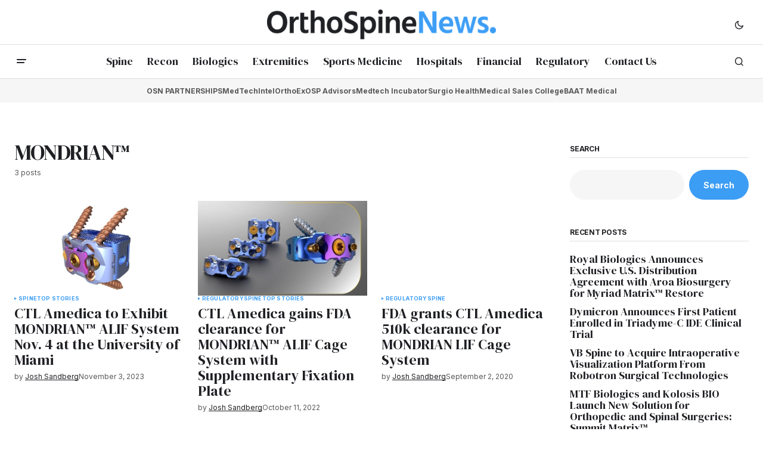

--- FILE ---
content_type: text/html; charset=UTF-8
request_url: https://orthospinenews.com/tag/mondrian/
body_size: 92404
content:
<!doctype html>
<html lang="en-US">
<head>
	<meta charset="UTF-8" />
	<meta name="viewport" content="width=device-width, initial-scale=1" />
	<link rel="profile" href="https://gmpg.org/xfn/11" />

	<title>MONDRIAN™ &#8211; Ortho Spine News</title>
<meta name='robots' content='max-image-preview:large' />
	<style>img:is([sizes="auto" i], [sizes^="auto," i]) { contain-intrinsic-size: 3000px 1500px }</style>
	<link rel='dns-prefetch' href='//fonts.googleapis.com' />
<link href='https://fonts.gstatic.com' crossorigin rel='preconnect' />
<link rel="alternate" type="application/rss+xml" title="Ortho Spine News &raquo; Feed" href="https://orthospinenews.com/feed/" />
<link rel="alternate" type="application/rss+xml" title="Ortho Spine News &raquo; Comments Feed" href="https://orthospinenews.com/comments/feed/" />
<link rel="alternate" type="application/rss+xml" title="Ortho Spine News &raquo; MONDRIAN™ Tag Feed" href="https://orthospinenews.com/tag/mondrian/feed/" />
		<!-- This site uses the Google Analytics by MonsterInsights plugin v9.7.0 - Using Analytics tracking - https://www.monsterinsights.com/ -->
							<script src="//www.googletagmanager.com/gtag/js?id=G-RY6CG7F5MH"  data-cfasync="false" data-wpfc-render="false" async></script>
			<script data-cfasync="false" data-wpfc-render="false">
				var mi_version = '9.7.0';
				var mi_track_user = true;
				var mi_no_track_reason = '';
								var MonsterInsightsDefaultLocations = {"page_location":"https:\/\/orthospinenews.com\/tag\/mondrian\/"};
								if ( typeof MonsterInsightsPrivacyGuardFilter === 'function' ) {
					var MonsterInsightsLocations = (typeof MonsterInsightsExcludeQuery === 'object') ? MonsterInsightsPrivacyGuardFilter( MonsterInsightsExcludeQuery ) : MonsterInsightsPrivacyGuardFilter( MonsterInsightsDefaultLocations );
				} else {
					var MonsterInsightsLocations = (typeof MonsterInsightsExcludeQuery === 'object') ? MonsterInsightsExcludeQuery : MonsterInsightsDefaultLocations;
				}

								var disableStrs = [
										'ga-disable-G-RY6CG7F5MH',
									];

				/* Function to detect opted out users */
				function __gtagTrackerIsOptedOut() {
					for (var index = 0; index < disableStrs.length; index++) {
						if (document.cookie.indexOf(disableStrs[index] + '=true') > -1) {
							return true;
						}
					}

					return false;
				}

				/* Disable tracking if the opt-out cookie exists. */
				if (__gtagTrackerIsOptedOut()) {
					for (var index = 0; index < disableStrs.length; index++) {
						window[disableStrs[index]] = true;
					}
				}

				/* Opt-out function */
				function __gtagTrackerOptout() {
					for (var index = 0; index < disableStrs.length; index++) {
						document.cookie = disableStrs[index] + '=true; expires=Thu, 31 Dec 2099 23:59:59 UTC; path=/';
						window[disableStrs[index]] = true;
					}
				}

				if ('undefined' === typeof gaOptout) {
					function gaOptout() {
						__gtagTrackerOptout();
					}
				}
								window.dataLayer = window.dataLayer || [];

				window.MonsterInsightsDualTracker = {
					helpers: {},
					trackers: {},
				};
				if (mi_track_user) {
					function __gtagDataLayer() {
						dataLayer.push(arguments);
					}

					function __gtagTracker(type, name, parameters) {
						if (!parameters) {
							parameters = {};
						}

						if (parameters.send_to) {
							__gtagDataLayer.apply(null, arguments);
							return;
						}

						if (type === 'event') {
														parameters.send_to = monsterinsights_frontend.v4_id;
							var hookName = name;
							if (typeof parameters['event_category'] !== 'undefined') {
								hookName = parameters['event_category'] + ':' + name;
							}

							if (typeof MonsterInsightsDualTracker.trackers[hookName] !== 'undefined') {
								MonsterInsightsDualTracker.trackers[hookName](parameters);
							} else {
								__gtagDataLayer('event', name, parameters);
							}
							
						} else {
							__gtagDataLayer.apply(null, arguments);
						}
					}

					__gtagTracker('js', new Date());
					__gtagTracker('set', {
						'developer_id.dZGIzZG': true,
											});
					if ( MonsterInsightsLocations.page_location ) {
						__gtagTracker('set', MonsterInsightsLocations);
					}
										__gtagTracker('config', 'G-RY6CG7F5MH', {"forceSSL":"true","link_attribution":"true"} );
										window.gtag = __gtagTracker;										(function () {
						/* https://developers.google.com/analytics/devguides/collection/analyticsjs/ */
						/* ga and __gaTracker compatibility shim. */
						var noopfn = function () {
							return null;
						};
						var newtracker = function () {
							return new Tracker();
						};
						var Tracker = function () {
							return null;
						};
						var p = Tracker.prototype;
						p.get = noopfn;
						p.set = noopfn;
						p.send = function () {
							var args = Array.prototype.slice.call(arguments);
							args.unshift('send');
							__gaTracker.apply(null, args);
						};
						var __gaTracker = function () {
							var len = arguments.length;
							if (len === 0) {
								return;
							}
							var f = arguments[len - 1];
							if (typeof f !== 'object' || f === null || typeof f.hitCallback !== 'function') {
								if ('send' === arguments[0]) {
									var hitConverted, hitObject = false, action;
									if ('event' === arguments[1]) {
										if ('undefined' !== typeof arguments[3]) {
											hitObject = {
												'eventAction': arguments[3],
												'eventCategory': arguments[2],
												'eventLabel': arguments[4],
												'value': arguments[5] ? arguments[5] : 1,
											}
										}
									}
									if ('pageview' === arguments[1]) {
										if ('undefined' !== typeof arguments[2]) {
											hitObject = {
												'eventAction': 'page_view',
												'page_path': arguments[2],
											}
										}
									}
									if (typeof arguments[2] === 'object') {
										hitObject = arguments[2];
									}
									if (typeof arguments[5] === 'object') {
										Object.assign(hitObject, arguments[5]);
									}
									if ('undefined' !== typeof arguments[1].hitType) {
										hitObject = arguments[1];
										if ('pageview' === hitObject.hitType) {
											hitObject.eventAction = 'page_view';
										}
									}
									if (hitObject) {
										action = 'timing' === arguments[1].hitType ? 'timing_complete' : hitObject.eventAction;
										hitConverted = mapArgs(hitObject);
										__gtagTracker('event', action, hitConverted);
									}
								}
								return;
							}

							function mapArgs(args) {
								var arg, hit = {};
								var gaMap = {
									'eventCategory': 'event_category',
									'eventAction': 'event_action',
									'eventLabel': 'event_label',
									'eventValue': 'event_value',
									'nonInteraction': 'non_interaction',
									'timingCategory': 'event_category',
									'timingVar': 'name',
									'timingValue': 'value',
									'timingLabel': 'event_label',
									'page': 'page_path',
									'location': 'page_location',
									'title': 'page_title',
									'referrer' : 'page_referrer',
								};
								for (arg in args) {
																		if (!(!args.hasOwnProperty(arg) || !gaMap.hasOwnProperty(arg))) {
										hit[gaMap[arg]] = args[arg];
									} else {
										hit[arg] = args[arg];
									}
								}
								return hit;
							}

							try {
								f.hitCallback();
							} catch (ex) {
							}
						};
						__gaTracker.create = newtracker;
						__gaTracker.getByName = newtracker;
						__gaTracker.getAll = function () {
							return [];
						};
						__gaTracker.remove = noopfn;
						__gaTracker.loaded = true;
						window['__gaTracker'] = __gaTracker;
					})();
									} else {
										console.log("");
					(function () {
						function __gtagTracker() {
							return null;
						}

						window['__gtagTracker'] = __gtagTracker;
						window['gtag'] = __gtagTracker;
					})();
									}
			</script>
			
							<!-- / Google Analytics by MonsterInsights -->
		<script>
window._wpemojiSettings = {"baseUrl":"https:\/\/s.w.org\/images\/core\/emoji\/16.0.1\/72x72\/","ext":".png","svgUrl":"https:\/\/s.w.org\/images\/core\/emoji\/16.0.1\/svg\/","svgExt":".svg","source":{"concatemoji":"https:\/\/orthospinenews.com\/wp-includes\/js\/wp-emoji-release.min.js?ver=6.8.2"}};
/*! This file is auto-generated */
!function(s,n){var o,i,e;function c(e){try{var t={supportTests:e,timestamp:(new Date).valueOf()};sessionStorage.setItem(o,JSON.stringify(t))}catch(e){}}function p(e,t,n){e.clearRect(0,0,e.canvas.width,e.canvas.height),e.fillText(t,0,0);var t=new Uint32Array(e.getImageData(0,0,e.canvas.width,e.canvas.height).data),a=(e.clearRect(0,0,e.canvas.width,e.canvas.height),e.fillText(n,0,0),new Uint32Array(e.getImageData(0,0,e.canvas.width,e.canvas.height).data));return t.every(function(e,t){return e===a[t]})}function u(e,t){e.clearRect(0,0,e.canvas.width,e.canvas.height),e.fillText(t,0,0);for(var n=e.getImageData(16,16,1,1),a=0;a<n.data.length;a++)if(0!==n.data[a])return!1;return!0}function f(e,t,n,a){switch(t){case"flag":return n(e,"\ud83c\udff3\ufe0f\u200d\u26a7\ufe0f","\ud83c\udff3\ufe0f\u200b\u26a7\ufe0f")?!1:!n(e,"\ud83c\udde8\ud83c\uddf6","\ud83c\udde8\u200b\ud83c\uddf6")&&!n(e,"\ud83c\udff4\udb40\udc67\udb40\udc62\udb40\udc65\udb40\udc6e\udb40\udc67\udb40\udc7f","\ud83c\udff4\u200b\udb40\udc67\u200b\udb40\udc62\u200b\udb40\udc65\u200b\udb40\udc6e\u200b\udb40\udc67\u200b\udb40\udc7f");case"emoji":return!a(e,"\ud83e\udedf")}return!1}function g(e,t,n,a){var r="undefined"!=typeof WorkerGlobalScope&&self instanceof WorkerGlobalScope?new OffscreenCanvas(300,150):s.createElement("canvas"),o=r.getContext("2d",{willReadFrequently:!0}),i=(o.textBaseline="top",o.font="600 32px Arial",{});return e.forEach(function(e){i[e]=t(o,e,n,a)}),i}function t(e){var t=s.createElement("script");t.src=e,t.defer=!0,s.head.appendChild(t)}"undefined"!=typeof Promise&&(o="wpEmojiSettingsSupports",i=["flag","emoji"],n.supports={everything:!0,everythingExceptFlag:!0},e=new Promise(function(e){s.addEventListener("DOMContentLoaded",e,{once:!0})}),new Promise(function(t){var n=function(){try{var e=JSON.parse(sessionStorage.getItem(o));if("object"==typeof e&&"number"==typeof e.timestamp&&(new Date).valueOf()<e.timestamp+604800&&"object"==typeof e.supportTests)return e.supportTests}catch(e){}return null}();if(!n){if("undefined"!=typeof Worker&&"undefined"!=typeof OffscreenCanvas&&"undefined"!=typeof URL&&URL.createObjectURL&&"undefined"!=typeof Blob)try{var e="postMessage("+g.toString()+"("+[JSON.stringify(i),f.toString(),p.toString(),u.toString()].join(",")+"));",a=new Blob([e],{type:"text/javascript"}),r=new Worker(URL.createObjectURL(a),{name:"wpTestEmojiSupports"});return void(r.onmessage=function(e){c(n=e.data),r.terminate(),t(n)})}catch(e){}c(n=g(i,f,p,u))}t(n)}).then(function(e){for(var t in e)n.supports[t]=e[t],n.supports.everything=n.supports.everything&&n.supports[t],"flag"!==t&&(n.supports.everythingExceptFlag=n.supports.everythingExceptFlag&&n.supports[t]);n.supports.everythingExceptFlag=n.supports.everythingExceptFlag&&!n.supports.flag,n.DOMReady=!1,n.readyCallback=function(){n.DOMReady=!0}}).then(function(){return e}).then(function(){var e;n.supports.everything||(n.readyCallback(),(e=n.source||{}).concatemoji?t(e.concatemoji):e.wpemoji&&e.twemoji&&(t(e.twemoji),t(e.wpemoji)))}))}((window,document),window._wpemojiSettings);
</script>
<style id='wp-emoji-styles-inline-css'>

	img.wp-smiley, img.emoji {
		display: inline !important;
		border: none !important;
		box-shadow: none !important;
		height: 1em !important;
		width: 1em !important;
		margin: 0 0.07em !important;
		vertical-align: -0.1em !important;
		background: none !important;
		padding: 0 !important;
	}
</style>
<link rel='stylesheet' id='wp-block-library-css' href='https://orthospinenews.com/wp-includes/css/dist/block-library/style.min.css?ver=6.8.2' media='all' />
<style id='classic-theme-styles-inline-css'>
/*! This file is auto-generated */
.wp-block-button__link{color:#fff;background-color:#32373c;border-radius:9999px;box-shadow:none;text-decoration:none;padding:calc(.667em + 2px) calc(1.333em + 2px);font-size:1.125em}.wp-block-file__button{background:#32373c;color:#fff;text-decoration:none}
</style>
<style id='global-styles-inline-css'>
:root{--wp--preset--aspect-ratio--square: 1;--wp--preset--aspect-ratio--4-3: 4/3;--wp--preset--aspect-ratio--3-4: 3/4;--wp--preset--aspect-ratio--3-2: 3/2;--wp--preset--aspect-ratio--2-3: 2/3;--wp--preset--aspect-ratio--16-9: 16/9;--wp--preset--aspect-ratio--9-16: 9/16;--wp--preset--color--black: #000000;--wp--preset--color--cyan-bluish-gray: #abb8c3;--wp--preset--color--white: #FFFFFF;--wp--preset--color--pale-pink: #f78da7;--wp--preset--color--vivid-red: #cf2e2e;--wp--preset--color--luminous-vivid-orange: #ff6900;--wp--preset--color--luminous-vivid-amber: #fcb900;--wp--preset--color--light-green-cyan: #7bdcb5;--wp--preset--color--vivid-green-cyan: #00d084;--wp--preset--color--pale-cyan-blue: #8ed1fc;--wp--preset--color--vivid-cyan-blue: #0693e3;--wp--preset--color--vivid-purple: #9b51e0;--wp--preset--color--blue: #59BACC;--wp--preset--color--green: #58AD69;--wp--preset--color--orange: #FFBC49;--wp--preset--color--red: #e32c26;--wp--preset--color--gray-50: #f8f9fa;--wp--preset--color--gray-100: #f8f9fb;--wp--preset--color--gray-200: #E0E0E0;--wp--preset--color--primary: #1F2024;--wp--preset--color--secondary: #585858;--wp--preset--color--layout: #f6f6f6;--wp--preset--color--border: #D9D9D9;--wp--preset--color--divider: #1D1D1F;--wp--preset--gradient--vivid-cyan-blue-to-vivid-purple: linear-gradient(135deg,rgba(6,147,227,1) 0%,rgb(155,81,224) 100%);--wp--preset--gradient--light-green-cyan-to-vivid-green-cyan: linear-gradient(135deg,rgb(122,220,180) 0%,rgb(0,208,130) 100%);--wp--preset--gradient--luminous-vivid-amber-to-luminous-vivid-orange: linear-gradient(135deg,rgba(252,185,0,1) 0%,rgba(255,105,0,1) 100%);--wp--preset--gradient--luminous-vivid-orange-to-vivid-red: linear-gradient(135deg,rgba(255,105,0,1) 0%,rgb(207,46,46) 100%);--wp--preset--gradient--very-light-gray-to-cyan-bluish-gray: linear-gradient(135deg,rgb(238,238,238) 0%,rgb(169,184,195) 100%);--wp--preset--gradient--cool-to-warm-spectrum: linear-gradient(135deg,rgb(74,234,220) 0%,rgb(151,120,209) 20%,rgb(207,42,186) 40%,rgb(238,44,130) 60%,rgb(251,105,98) 80%,rgb(254,248,76) 100%);--wp--preset--gradient--blush-light-purple: linear-gradient(135deg,rgb(255,206,236) 0%,rgb(152,150,240) 100%);--wp--preset--gradient--blush-bordeaux: linear-gradient(135deg,rgb(254,205,165) 0%,rgb(254,45,45) 50%,rgb(107,0,62) 100%);--wp--preset--gradient--luminous-dusk: linear-gradient(135deg,rgb(255,203,112) 0%,rgb(199,81,192) 50%,rgb(65,88,208) 100%);--wp--preset--gradient--pale-ocean: linear-gradient(135deg,rgb(255,245,203) 0%,rgb(182,227,212) 50%,rgb(51,167,181) 100%);--wp--preset--gradient--electric-grass: linear-gradient(135deg,rgb(202,248,128) 0%,rgb(113,206,126) 100%);--wp--preset--gradient--midnight: linear-gradient(135deg,rgb(2,3,129) 0%,rgb(40,116,252) 100%);--wp--preset--font-size--small: 13px;--wp--preset--font-size--medium: 20px;--wp--preset--font-size--large: 36px;--wp--preset--font-size--x-large: 42px;--wp--preset--spacing--20: 0.44rem;--wp--preset--spacing--30: 0.67rem;--wp--preset--spacing--40: 1rem;--wp--preset--spacing--50: 1.5rem;--wp--preset--spacing--60: 2.25rem;--wp--preset--spacing--70: 3.38rem;--wp--preset--spacing--80: 5.06rem;--wp--preset--shadow--natural: 6px 6px 9px rgba(0, 0, 0, 0.2);--wp--preset--shadow--deep: 12px 12px 50px rgba(0, 0, 0, 0.4);--wp--preset--shadow--sharp: 6px 6px 0px rgba(0, 0, 0, 0.2);--wp--preset--shadow--outlined: 6px 6px 0px -3px rgba(255, 255, 255, 1), 6px 6px rgba(0, 0, 0, 1);--wp--preset--shadow--crisp: 6px 6px 0px rgba(0, 0, 0, 1);}:where(.is-layout-flex){gap: 0.5em;}:where(.is-layout-grid){gap: 0.5em;}body .is-layout-flex{display: flex;}.is-layout-flex{flex-wrap: wrap;align-items: center;}.is-layout-flex > :is(*, div){margin: 0;}body .is-layout-grid{display: grid;}.is-layout-grid > :is(*, div){margin: 0;}:where(.wp-block-columns.is-layout-flex){gap: 2em;}:where(.wp-block-columns.is-layout-grid){gap: 2em;}:where(.wp-block-post-template.is-layout-flex){gap: 1.25em;}:where(.wp-block-post-template.is-layout-grid){gap: 1.25em;}.has-black-color{color: var(--wp--preset--color--black) !important;}.has-cyan-bluish-gray-color{color: var(--wp--preset--color--cyan-bluish-gray) !important;}.has-white-color{color: var(--wp--preset--color--white) !important;}.has-pale-pink-color{color: var(--wp--preset--color--pale-pink) !important;}.has-vivid-red-color{color: var(--wp--preset--color--vivid-red) !important;}.has-luminous-vivid-orange-color{color: var(--wp--preset--color--luminous-vivid-orange) !important;}.has-luminous-vivid-amber-color{color: var(--wp--preset--color--luminous-vivid-amber) !important;}.has-light-green-cyan-color{color: var(--wp--preset--color--light-green-cyan) !important;}.has-vivid-green-cyan-color{color: var(--wp--preset--color--vivid-green-cyan) !important;}.has-pale-cyan-blue-color{color: var(--wp--preset--color--pale-cyan-blue) !important;}.has-vivid-cyan-blue-color{color: var(--wp--preset--color--vivid-cyan-blue) !important;}.has-vivid-purple-color{color: var(--wp--preset--color--vivid-purple) !important;}.has-black-background-color{background-color: var(--wp--preset--color--black) !important;}.has-cyan-bluish-gray-background-color{background-color: var(--wp--preset--color--cyan-bluish-gray) !important;}.has-white-background-color{background-color: var(--wp--preset--color--white) !important;}.has-pale-pink-background-color{background-color: var(--wp--preset--color--pale-pink) !important;}.has-vivid-red-background-color{background-color: var(--wp--preset--color--vivid-red) !important;}.has-luminous-vivid-orange-background-color{background-color: var(--wp--preset--color--luminous-vivid-orange) !important;}.has-luminous-vivid-amber-background-color{background-color: var(--wp--preset--color--luminous-vivid-amber) !important;}.has-light-green-cyan-background-color{background-color: var(--wp--preset--color--light-green-cyan) !important;}.has-vivid-green-cyan-background-color{background-color: var(--wp--preset--color--vivid-green-cyan) !important;}.has-pale-cyan-blue-background-color{background-color: var(--wp--preset--color--pale-cyan-blue) !important;}.has-vivid-cyan-blue-background-color{background-color: var(--wp--preset--color--vivid-cyan-blue) !important;}.has-vivid-purple-background-color{background-color: var(--wp--preset--color--vivid-purple) !important;}.has-black-border-color{border-color: var(--wp--preset--color--black) !important;}.has-cyan-bluish-gray-border-color{border-color: var(--wp--preset--color--cyan-bluish-gray) !important;}.has-white-border-color{border-color: var(--wp--preset--color--white) !important;}.has-pale-pink-border-color{border-color: var(--wp--preset--color--pale-pink) !important;}.has-vivid-red-border-color{border-color: var(--wp--preset--color--vivid-red) !important;}.has-luminous-vivid-orange-border-color{border-color: var(--wp--preset--color--luminous-vivid-orange) !important;}.has-luminous-vivid-amber-border-color{border-color: var(--wp--preset--color--luminous-vivid-amber) !important;}.has-light-green-cyan-border-color{border-color: var(--wp--preset--color--light-green-cyan) !important;}.has-vivid-green-cyan-border-color{border-color: var(--wp--preset--color--vivid-green-cyan) !important;}.has-pale-cyan-blue-border-color{border-color: var(--wp--preset--color--pale-cyan-blue) !important;}.has-vivid-cyan-blue-border-color{border-color: var(--wp--preset--color--vivid-cyan-blue) !important;}.has-vivid-purple-border-color{border-color: var(--wp--preset--color--vivid-purple) !important;}.has-vivid-cyan-blue-to-vivid-purple-gradient-background{background: var(--wp--preset--gradient--vivid-cyan-blue-to-vivid-purple) !important;}.has-light-green-cyan-to-vivid-green-cyan-gradient-background{background: var(--wp--preset--gradient--light-green-cyan-to-vivid-green-cyan) !important;}.has-luminous-vivid-amber-to-luminous-vivid-orange-gradient-background{background: var(--wp--preset--gradient--luminous-vivid-amber-to-luminous-vivid-orange) !important;}.has-luminous-vivid-orange-to-vivid-red-gradient-background{background: var(--wp--preset--gradient--luminous-vivid-orange-to-vivid-red) !important;}.has-very-light-gray-to-cyan-bluish-gray-gradient-background{background: var(--wp--preset--gradient--very-light-gray-to-cyan-bluish-gray) !important;}.has-cool-to-warm-spectrum-gradient-background{background: var(--wp--preset--gradient--cool-to-warm-spectrum) !important;}.has-blush-light-purple-gradient-background{background: var(--wp--preset--gradient--blush-light-purple) !important;}.has-blush-bordeaux-gradient-background{background: var(--wp--preset--gradient--blush-bordeaux) !important;}.has-luminous-dusk-gradient-background{background: var(--wp--preset--gradient--luminous-dusk) !important;}.has-pale-ocean-gradient-background{background: var(--wp--preset--gradient--pale-ocean) !important;}.has-electric-grass-gradient-background{background: var(--wp--preset--gradient--electric-grass) !important;}.has-midnight-gradient-background{background: var(--wp--preset--gradient--midnight) !important;}.has-small-font-size{font-size: var(--wp--preset--font-size--small) !important;}.has-medium-font-size{font-size: var(--wp--preset--font-size--medium) !important;}.has-large-font-size{font-size: var(--wp--preset--font-size--large) !important;}.has-x-large-font-size{font-size: var(--wp--preset--font-size--x-large) !important;}
:where(.wp-block-post-template.is-layout-flex){gap: 1.25em;}:where(.wp-block-post-template.is-layout-grid){gap: 1.25em;}
:where(.wp-block-columns.is-layout-flex){gap: 2em;}:where(.wp-block-columns.is-layout-grid){gap: 2em;}
:root :where(.wp-block-pullquote){font-size: 1.5em;line-height: 1.6;}
</style>
<style id='cs-elementor-editor-inline-css'>
:root {  --cs-desktop-container: 1448px; --cs-laptop-container: 1200px; --cs-tablet-container: 992px; --cs-mobile-container: 768px; }
</style>
<style id='akismet-widget-style-inline-css'>

			.a-stats {
				--akismet-color-mid-green: #357b49;
				--akismet-color-white: #fff;
				--akismet-color-light-grey: #f6f7f7;

				max-width: 350px;
				width: auto;
			}

			.a-stats * {
				all: unset;
				box-sizing: border-box;
			}

			.a-stats strong {
				font-weight: 600;
			}

			.a-stats a.a-stats__link,
			.a-stats a.a-stats__link:visited,
			.a-stats a.a-stats__link:active {
				background: var(--akismet-color-mid-green);
				border: none;
				box-shadow: none;
				border-radius: 8px;
				color: var(--akismet-color-white);
				cursor: pointer;
				display: block;
				font-family: -apple-system, BlinkMacSystemFont, 'Segoe UI', 'Roboto', 'Oxygen-Sans', 'Ubuntu', 'Cantarell', 'Helvetica Neue', sans-serif;
				font-weight: 500;
				padding: 12px;
				text-align: center;
				text-decoration: none;
				transition: all 0.2s ease;
			}

			/* Extra specificity to deal with TwentyTwentyOne focus style */
			.widget .a-stats a.a-stats__link:focus {
				background: var(--akismet-color-mid-green);
				color: var(--akismet-color-white);
				text-decoration: none;
			}

			.a-stats a.a-stats__link:hover {
				filter: brightness(110%);
				box-shadow: 0 4px 12px rgba(0, 0, 0, 0.06), 0 0 2px rgba(0, 0, 0, 0.16);
			}

			.a-stats .count {
				color: var(--akismet-color-white);
				display: block;
				font-size: 1.5em;
				line-height: 1.4;
				padding: 0 13px;
				white-space: nowrap;
			}
		
</style>
<link rel='stylesheet' id='csco-styles-css' href='https://orthospinenews.com/wp-content/themes/newsreader/style.css?ver=1.0.8' media='all' />
<link rel='stylesheet' id='5cc5951a1a2aa5b408d469444072178b-css' href='https://fonts.googleapis.com/css?family=Inter%3A400%2C700&#038;subset=latin%2Clatin-ext%2Ccyrillic%2Ccyrillic-ext%2Cvietnamese&#038;display=swap&#038;ver=1.0.8' media='all' />
<link rel='stylesheet' id='f6657e49de276f9d32601566c62aadca-css' href='https://fonts.googleapis.com/css?family=DM+Serif+Display%3A400%2C400i&#038;subset=latin%2Clatin-ext%2Ccyrillic%2Ccyrillic-ext%2Cvietnamese&#038;display=swap&#038;ver=1.0.8' media='all' />
<link rel='stylesheet' id='4a08c24c79a2483725ac09cf0f0deba9-css' href='https://fonts.googleapis.com/css?family=DM+Sans%3A&#038;subset=latin%2Clatin-ext%2Ccyrillic%2Ccyrillic-ext%2Cvietnamese&#038;display=swap&#038;ver=1.0.8' media='all' />
<style id='cs-customizer-output-styles-inline-css'>
:root{--cs-light-site-background:#FFFFFF;--cs-dark-site-background:#161616;--cs-light-header-background:#ffffff;--cs-dark-header-background:#161616;--cs-light-header-submenu-background:#ffffff;--cs-dark-header-submenu-background:#161616;--cs-light-header-topbar-background:#ffffff;--cs-dark-header-topbar-background:#161616;--cs-light-footer-background:#f0f0f0;--cs-dark-footer-background:#161616;--cs-light-offcanvas-background:#ffffff;--cs-dark-offcanvas-background:#161616;--cs-light-layout-background:#f6f6f6;--cs-dark-layout-background:#232323;--cs-light-primary-color:#1F2024;--cs-dark-primary-color:#FFFFFF;--cs-light-secondary-color:#585858;--cs-dark-secondary-color:#CDCDCD;--cs-light-accent-color:#3c9df4;--cs-dark-accent-color:#ffffff;--cs-light-input-background:#FFFFFF;--cs-dark-input-background:#FFFFFF;--cs-light-button-background:#3c9df4;--cs-dark-button-background:#4ca683;--cs-light-button-color:#FFFFFF;--cs-dark-button-color:#FFFFFF;--cs-light-button-hover-background:#3c9df4;--cs-dark-button-hover-background:#248862;--cs-light-button-hover-color:#FFFFFF;--cs-dark-button-hover-color:#FFFFFF;--cs-light-border-color:#D9D9D9;--cs-dark-border-color:#343434;--cs-light-overlay-background:#1f2024;--cs-dark-overlay-background:#161616;--cs-light-video-icon-color:#3c9df4;--cs-dark-video-icon-color:#161616;--cs-layout-elements-border-radius:2px;--cs-thumbnail-border-radius:0px;--cs-input-border-radius:2px;--cs-button-border-radius:40px;--cs-heading-1-font-size:2.25rem;--cs-heading-2-font-size:2rem;--cs-heading-3-font-size:1.5rem;--cs-heading-4-font-size:1.125rem;--cs-heading-5-font-size:1rem;--cs-heading-6-font-size:0.9375rem;--cs-header-initial-height:56px;--cs-header-height:56px;--cs-header-topbar-height:74px;--cs-header-border-width:1px;}:root, [data-scheme="light"]{--cs-light-overlay-background-rgb:31,32,36;}:root, [data-scheme="dark"]{--cs-dark-overlay-background-rgb:22,22,22;}.cs-header-bottombar{--cs-header-bottombar-alignment:center;}.cs-posts-area__home.cs-posts-area__grid{--cs-posts-area-grid-columns:3;--cs-posts-area-grid-column-gap:24px;}.cs-posts-area__home{--cs-posts-area-grid-row-gap:24px;--cs-entry-title-font-size:1.5rem;}.cs-posts-area__archive.cs-posts-area__grid{--cs-posts-area-grid-columns:3;--cs-posts-area-grid-column-gap:24px;}.cs-posts-area__archive{--cs-posts-area-grid-row-gap:40px;--cs-entry-title-font-size:1.5rem;}.cs-posts-area__read-next{--cs-entry-title-font-size:1.5rem;}.cs-banner-archive{--cs-banner-width:970px;--cs-banner-label-alignment:center;}.cs-banner-post-after{--cs-banner-width:970px;--cs-banner-label-alignment:left;}@media (max-width: 1199.98px){.cs-posts-area__home.cs-posts-area__grid{--cs-posts-area-grid-columns:3;--cs-posts-area-grid-column-gap:24px;}.cs-posts-area__home{--cs-posts-area-grid-row-gap:24px;--cs-entry-title-font-size:1.5rem;}.cs-posts-area__archive.cs-posts-area__grid{--cs-posts-area-grid-columns:2;--cs-posts-area-grid-column-gap:24px;}.cs-posts-area__archive{--cs-posts-area-grid-row-gap:40px;--cs-entry-title-font-size:1.5rem;}.cs-posts-area__read-next{--cs-entry-title-font-size:1.5rem;}.cs-banner-archive{--cs-banner-width:970px;}.cs-banner-post-after{--cs-banner-width:970px;}}@media (max-width: 991.98px){.cs-posts-area__home.cs-posts-area__grid{--cs-posts-area-grid-columns:2;--cs-posts-area-grid-column-gap:24px;}.cs-posts-area__home{--cs-posts-area-grid-row-gap:24px;--cs-entry-title-font-size:1.5rem;}.cs-posts-area__archive.cs-posts-area__grid{--cs-posts-area-grid-columns:2;--cs-posts-area-grid-column-gap:24px;}.cs-posts-area__archive{--cs-posts-area-grid-row-gap:40px;--cs-entry-title-font-size:1.5rem;}.cs-posts-area__read-next{--cs-entry-title-font-size:1.5rem;}.cs-banner-archive{--cs-banner-width:100%;}.cs-banner-post-after{--cs-banner-width:100%;}}@media (max-width: 767.98px){.cs-posts-area__home.cs-posts-area__grid{--cs-posts-area-grid-columns:1;--cs-posts-area-grid-column-gap:24px;}.cs-posts-area__home{--cs-posts-area-grid-row-gap:24px;--cs-entry-title-font-size:1.25rem;}.cs-posts-area__archive.cs-posts-area__grid{--cs-posts-area-grid-columns:1;--cs-posts-area-grid-column-gap:24px;}.cs-posts-area__archive{--cs-posts-area-grid-row-gap:24px;--cs-entry-title-font-size:1.25rem;}.cs-posts-area__read-next{--cs-entry-title-font-size:1.25rem;}.cs-banner-archive{--cs-banner-width:100%;}.cs-banner-post-after{--cs-banner-width:100%;}}
</style>
<script src="https://orthospinenews.com/wp-content/plugins/google-analytics-for-wordpress/assets/js/frontend-gtag.min.js?ver=9.7.0" id="monsterinsights-frontend-script-js" async data-wp-strategy="async"></script>
<script data-cfasync="false" data-wpfc-render="false" id='monsterinsights-frontend-script-js-extra'>var monsterinsights_frontend = {"js_events_tracking":"true","download_extensions":"doc,pdf,ppt,zip,xls,docx,pptx,xlsx","inbound_paths":"[{\"path\":\"\\\/go\\\/\",\"label\":\"affiliate\"},{\"path\":\"\\\/recommend\\\/\",\"label\":\"affiliate\"}]","home_url":"https:\/\/orthospinenews.com","hash_tracking":"false","v4_id":"G-RY6CG7F5MH"};</script>
<link rel="https://api.w.org/" href="https://orthospinenews.com/wp-json/" /><link rel="alternate" title="JSON" type="application/json" href="https://orthospinenews.com/wp-json/wp/v2/tags/10190" /><link rel="EditURI" type="application/rsd+xml" title="RSD" href="https://orthospinenews.com/xmlrpc.php?rsd" />
<meta name="generator" content="WordPress 6.8.2" />
<style id='cs-theme-typography'>
	:root {
		/* Base Font */
		--cs-font-base-family: Inter;
		--cs-font-base-size: 1rem;
		--cs-font-base-weight: 400;
		--cs-font-base-style: normal;
		--cs-font-base-letter-spacing: normal;
		--cs-font-base-line-height: 1.5;

		/* Primary Font */
		--cs-font-primary-family: Inter;
		--cs-font-primary-size: 0.875rem;
		--cs-font-primary-weight: 700;
		--cs-font-primary-style: normal;
		--cs-font-primary-letter-spacing: normal;
		--cs-font-primary-text-transform: none;
		--cs-font-primary-line-height: 1.3;

		/* Secondary Font */
		--cs-font-secondary-family: Inter;
		--cs-font-secondary-size: 0.75rem;
		--cs-font-secondary-weight: 400;
		--cs-font-secondary-style: normal;
		--cs-font-secondary-letter-spacing: normal;
		--cs-font-secondary-text-transform: none;
		--cs-font-secondary-line-height: 1.1;

		/* Section Headings Font */
		--cs-font-section-headings-family: Inter;
		--cs-font-section-headings-size: 0.75rem;
		--cs-font-section-headings-weight: 700;
		--cs-font-section-headings-style: normal;
		--cs-font-section-headings-letter-spacing: -0.02em;
		--cs-font-section-headings-text-transform: uppercase;
		--cs-font-section-headings-line-height: 1.1;

		/* Post Title Font Size */
		--cs-font-post-title-family: DM Serif Display;
		--cs-font-post-title-weight: 400;
		--cs-font-post-title-size: 2.25rem;
		--cs-font-post-title-letter-spacing: -0.04em;
		--cs-font-post-title-line-height: 1.1;

		/* Post Subbtitle */
		--cs-font-post-subtitle-family: Inter;
		--cs-font-post-subtitle-weight: 400;
		--cs-font-post-subtitle-size: 1.25rem;
		--cs-font-post-subtitle-letter-spacing: normal;
		--cs-font-post-subtitle-line-height: 1.4;

		/* Post Category Font */
		--cs-font-category-family: Inter;
		--cs-font-category-size: 0.5625rem;
		--cs-font-category-weight: 700;
		--cs-font-category-style: normal;
		--cs-font-category-letter-spacing: 0.02em;
		--cs-font-category-text-transform: uppercase;
		--cs-font-category-line-height: 1.1;

		/* Post Meta Font */
		--cs-font-post-meta-family: Inter;
		--cs-font-post-meta-size: 0.75rem;
		--cs-font-post-meta-weight: 400;
		--cs-font-post-meta-style: normal;
		--cs-font-post-meta-letter-spacing: normal;
		--cs-font-post-meta-text-transform: none;
		--cs-font-post-meta-line-height: 1.1;

		/* Post Content */
		--cs-font-post-content-family: Inter;
		--cs-font-post-content-weight: 400;
		--cs-font-post-content-size: 1.125rem;
		--cs-font-post-content-letter-spacing: normal;
		--cs-font-post-content-line-height: 1.6;

		/* Input Font */
		--cs-font-input-family: DM Sans;
		--cs-font-input-size: 0.875rem;
		--cs-font-input-weight: 400;
		--cs-font-input-style: normal;
		--cs-font-input-line-height: 1.3;
		--cs-font-input-letter-spacing: normal;
		--cs-font-input-text-transform: none;

		/* Entry Title Font Size */
		--cs-font-entry-title-family: DM Serif Display;
		--cs-font-entry-title-weight: 400;
		--cs-font-entry-title-letter-spacing: normal;
		--cs-font-entry-title-line-height: 1.1;

		/* Entry Excerpt */
		--cs-font-entry-excerpt-family: Inter;
		--cs-font-entry-excerpt-weight: 400;
		--cs-font-entry-excerpt-size: 1.125rem;
		--cs-font-entry-excerpt-letter-spacing: normal;
		--cs-font-entry-excerpt-line-height: normal;

		/* Logos --------------- */

		/* Main Logo */
		--cs-font-main-logo-family: Inter;
		--cs-font-main-logo-size: 1.375rem;
		--cs-font-main-logo-weight: 700;
		--cs-font-main-logo-style: normal;
		--cs-font-main-logo-letter-spacing: -0.02em;
		--cs-font-main-logo-text-transform: none;

		/* Mobile Logo */
		--cs-font-mobile-logo-family: DM Sans;
		--cs-font-mobile-logo-size: 1.375rem;
		--cs-font-mobile-logo-weight: 700;
		--cs-font-mobile-logo-style: normal;
		--cs-font-mobile-logo-letter-spacing: -0.02em;
		--cs-font-mobile-logo-text-transform: none;

		/* Footer Logo */
		--cs-font-footer-logo-family: Inter;
		--cs-font-footer-logo-size: 1.375rem;
		--cs-font-footer-logo-weight: 700;
		--cs-font-footer-logo-style: normal;
		--cs-font-footer-logo-letter-spacing: -0.02em;
		--cs-font-footer-logo-text-transform: none;

		/* Headings --------------- */

		/* Headings */
		--cs-font-headings-family: DM Serif Display;
		--cs-font-headings-weight: 400;
		--cs-font-headings-style: normal;
		--cs-font-headings-line-height: 1.1;
		--cs-font-headings-letter-spacing: -0.04em;
		--cs-font-headings-text-transform: none;

		/* Menu Font --------------- */

		/* Menu */
		/* Used for main top level menu elements. */
		--cs-font-menu-family: DM Serif Display;
		--cs-font-menu-size: 1.125rem;
		--cs-font-menu-weight: 400;
		--cs-font-menu-style: normal;
		--cs-font-menu-letter-spacing: normal;
		--cs-font-menu-text-transform: none;
		--cs-font-menu-line-height: 1.3;

		/* Submenu Font */
		/* Used for submenu elements. */
		--cs-font-submenu-family: Inter;
		--cs-font-submenu-size: 0.875rem;
		--cs-font-submenu-weight: 400;
		--cs-font-submenu-style: normal;
		--cs-font-submenu-letter-spacing: normal;
		--cs-font-submenu-text-transform: none;
		--cs-font-submenu-line-height: 1.3;

		/* Footer Menu */
		--cs-font-footer-menu-family: Inter;
		--cs-font-footer-menu-size: 0.75rem;
		--cs-font-footer-menu-weight: 700;
		--cs-font-footer-menu-style: normal;
		--cs-font-footer-menu-letter-spacing: -0.02em;
		--cs-font-footer-menu-text-transform: uppercase;
		--cs-font-footer-menu-line-height: 1.2;

		/* Footer Submenu Font */
		--cs-font-footer-submenu-family: Inter;
		--cs-font-footer-submenu-size: 0.75rem;
		--cs-font-footer-submenu-weight: 700;
		--cs-font-footer-submenu-style: normal;
		--cs-font-footer-submenu-letter-spacing: normal;
		--cs-font-footer-submenu-text-transform: none;
		--cs-font-footer-submenu-line-height: 1.3;

		/* Bottombar Menu Font */
		--cs-font-bottombar-menu-family: Inter;
		--cs-font-bottombar-menu-size: 0.75rem;
		--cs-font-bottombar-menu-weight: 700;
		--cs-font-bottombar-menu-style: normal;
		--cs-font-bottombar-menu-letter-spacing: normal;
		--cs-font-bottombar-menu-text-transform: none;
		--cs-font-bottombar-menu-line-height: 1.3;
	}
</style>
<meta name="generator" content="Elementor 3.27.2; features: e_font_icon_svg, additional_custom_breakpoints, e_element_cache; settings: css_print_method-external, google_font-enabled, font_display-auto">
			<style>
				.e-con.e-parent:nth-of-type(n+4):not(.e-lazyloaded):not(.e-no-lazyload),
				.e-con.e-parent:nth-of-type(n+4):not(.e-lazyloaded):not(.e-no-lazyload) * {
					background-image: none !important;
				}
				@media screen and (max-height: 1024px) {
					.e-con.e-parent:nth-of-type(n+3):not(.e-lazyloaded):not(.e-no-lazyload),
					.e-con.e-parent:nth-of-type(n+3):not(.e-lazyloaded):not(.e-no-lazyload) * {
						background-image: none !important;
					}
				}
				@media screen and (max-height: 640px) {
					.e-con.e-parent:nth-of-type(n+2):not(.e-lazyloaded):not(.e-no-lazyload),
					.e-con.e-parent:nth-of-type(n+2):not(.e-lazyloaded):not(.e-no-lazyload) * {
						background-image: none !important;
					}
				}
			</style>
			<link rel="icon" href="https://orthospinenews.com/wp-content/uploads/2025/01/OSN-Favicon.png" sizes="32x32" />
<link rel="icon" href="https://orthospinenews.com/wp-content/uploads/2025/01/OSN-Favicon.png" sizes="192x192" />
<link rel="apple-touch-icon" href="https://orthospinenews.com/wp-content/uploads/2025/01/OSN-Favicon.png" />
<meta name="msapplication-TileImage" content="https://orthospinenews.com/wp-content/uploads/2025/01/OSN-Favicon.png" />
</head>

<body class="archive tag tag-mondrian tag-10190 wp-embed-responsive wp-theme-newsreader cs-page-layout-right cs-navbar-smart-enabled cs-sticky-sidebar-enabled cs-stick-last elementor-default elementor-kit-7" data-scheme='auto'>

<div class="cs-wrapper">

	
	
	<div class="cs-site-overlay"></div>

	<div class="cs-offcanvas" data-scheme="auto" data-l="light" data-d="dark">

		<div class="cs-offcanvas__header">
			
					<div class="cs-logo cs-logo-mobile">
			<a class="cs-header__logo cs-header__logo-mobile cs-logo-once" href="https://orthospinenews.com/">
				Ortho Spine News			</a>

					</div>
		 

			<nav class="cs-offcanvas__nav">
				<span class="cs-offcanvas__toggle" role="button" aria-label="Close mobile menu button">
					<i class="cs-icon cs-icon-x"></i>
				</span>
			</nav>

					</div>

		<div class="cs-offcanvas__search cs-container">
			
<form role="search" method="get" class="cs-search__form" action="https://orthospinenews.com/">
	<div class="cs-search__group" data-scheme="light">
		<input required class="cs-search__input" type="search" value="" name="s" placeholder="Search..." role="searchbox">

		<button class="cs-search__submit" aria-label="Search" type="submit">
			Search		</button>
	</div>
</form>
		</div>

		<aside class="cs-offcanvas__sidebar">
			<div class="cs-offcanvas__inner cs-offcanvas__area cs-widget-area cs-container">

				<div class="widget widget_nav_menu"><div class="menu-primary-container"><ul id="menu-primary" class="menu"><li id="menu-item-84557" class="menu-item menu-item-type-taxonomy menu-item-object-category menu-item-84557 csco-menu-item-style-none"><a href="https://orthospinenews.com/category/spine/">Spine</a></li>
<li id="menu-item-84559" class="menu-item menu-item-type-taxonomy menu-item-object-category menu-item-84559 csco-menu-item-style-none"><a href="https://orthospinenews.com/category/recon/">Recon</a></li>
<li id="menu-item-84563" class="menu-item menu-item-type-taxonomy menu-item-object-category menu-item-84563 csco-menu-item-style-none"><a href="https://orthospinenews.com/category/biologics/">Biologics</a></li>
<li id="menu-item-84562" class="menu-item menu-item-type-taxonomy menu-item-object-category menu-item-84562 csco-menu-item-style-none"><a href="https://orthospinenews.com/category/extremities/">Extremities</a></li>
<li id="menu-item-84564" class="menu-item menu-item-type-taxonomy menu-item-object-category menu-item-84564 csco-menu-item-style-none"><a href="https://orthospinenews.com/category/sportsmedicine/">Sports Medicine</a></li>
<li id="menu-item-84560" class="menu-item menu-item-type-taxonomy menu-item-object-category menu-item-84560 csco-menu-item-style-none"><a href="https://orthospinenews.com/category/hospitals/">Hospitals</a></li>
<li id="menu-item-84558" class="menu-item menu-item-type-taxonomy menu-item-object-category menu-item-84558 csco-menu-item-style-none"><a href="https://orthospinenews.com/category/financial/">Financial</a></li>
<li id="menu-item-84561" class="menu-item menu-item-type-taxonomy menu-item-object-category menu-item-84561 csco-menu-item-style-none"><a href="https://orthospinenews.com/category/regulatory/">Regulatory</a></li>
<li id="menu-item-85061" class="menu-item menu-item-type-post_type menu-item-object-page menu-item-85061"><a href="https://orthospinenews.com/contact-us/">Contact Us</a></li>
</ul></div></div>
				<div class="widget block-5 widget_block"><div class="wp-block-group"><div class="wp-block-group__inner-container is-layout-flow wp-block-group-is-layout-flow"><h2 class="wp-block-heading">Archives</h2><ul class="wp-block-archives-list wp-block-archives">	<li><a href='https://orthospinenews.com/2026/01/'>January 2026</a></li>
	<li><a href='https://orthospinenews.com/2025/12/'>December 2025</a></li>
	<li><a href='https://orthospinenews.com/2025/11/'>November 2025</a></li>
	<li><a href='https://orthospinenews.com/2025/10/'>October 2025</a></li>
	<li><a href='https://orthospinenews.com/2025/09/'>September 2025</a></li>
	<li><a href='https://orthospinenews.com/2025/08/'>August 2025</a></li>
	<li><a href='https://orthospinenews.com/2025/07/'>July 2025</a></li>
	<li><a href='https://orthospinenews.com/2025/06/'>June 2025</a></li>
	<li><a href='https://orthospinenews.com/2025/05/'>May 2025</a></li>
	<li><a href='https://orthospinenews.com/2025/04/'>April 2025</a></li>
	<li><a href='https://orthospinenews.com/2025/03/'>March 2025</a></li>
	<li><a href='https://orthospinenews.com/2025/02/'>February 2025</a></li>
	<li><a href='https://orthospinenews.com/2025/01/'>January 2025</a></li>
	<li><a href='https://orthospinenews.com/2024/12/'>December 2024</a></li>
	<li><a href='https://orthospinenews.com/2024/11/'>November 2024</a></li>
	<li><a href='https://orthospinenews.com/2024/10/'>October 2024</a></li>
	<li><a href='https://orthospinenews.com/2024/09/'>September 2024</a></li>
	<li><a href='https://orthospinenews.com/2024/08/'>August 2024</a></li>
	<li><a href='https://orthospinenews.com/2024/07/'>July 2024</a></li>
	<li><a href='https://orthospinenews.com/2024/06/'>June 2024</a></li>
	<li><a href='https://orthospinenews.com/2024/05/'>May 2024</a></li>
	<li><a href='https://orthospinenews.com/2024/04/'>April 2024</a></li>
	<li><a href='https://orthospinenews.com/2024/03/'>March 2024</a></li>
	<li><a href='https://orthospinenews.com/2024/02/'>February 2024</a></li>
	<li><a href='https://orthospinenews.com/2024/01/'>January 2024</a></li>
	<li><a href='https://orthospinenews.com/2023/12/'>December 2023</a></li>
	<li><a href='https://orthospinenews.com/2023/11/'>November 2023</a></li>
	<li><a href='https://orthospinenews.com/2023/10/'>October 2023</a></li>
	<li><a href='https://orthospinenews.com/2023/09/'>September 2023</a></li>
	<li><a href='https://orthospinenews.com/2023/08/'>August 2023</a></li>
	<li><a href='https://orthospinenews.com/2023/07/'>July 2023</a></li>
	<li><a href='https://orthospinenews.com/2023/06/'>June 2023</a></li>
	<li><a href='https://orthospinenews.com/2023/05/'>May 2023</a></li>
	<li><a href='https://orthospinenews.com/2023/04/'>April 2023</a></li>
	<li><a href='https://orthospinenews.com/2023/03/'>March 2023</a></li>
	<li><a href='https://orthospinenews.com/2023/02/'>February 2023</a></li>
	<li><a href='https://orthospinenews.com/2023/01/'>January 2023</a></li>
	<li><a href='https://orthospinenews.com/2022/12/'>December 2022</a></li>
	<li><a href='https://orthospinenews.com/2022/11/'>November 2022</a></li>
	<li><a href='https://orthospinenews.com/2022/10/'>October 2022</a></li>
	<li><a href='https://orthospinenews.com/2022/09/'>September 2022</a></li>
	<li><a href='https://orthospinenews.com/2022/08/'>August 2022</a></li>
	<li><a href='https://orthospinenews.com/2022/07/'>July 2022</a></li>
	<li><a href='https://orthospinenews.com/2022/06/'>June 2022</a></li>
	<li><a href='https://orthospinenews.com/2022/05/'>May 2022</a></li>
	<li><a href='https://orthospinenews.com/2022/04/'>April 2022</a></li>
	<li><a href='https://orthospinenews.com/2022/03/'>March 2022</a></li>
	<li><a href='https://orthospinenews.com/2022/02/'>February 2022</a></li>
	<li><a href='https://orthospinenews.com/2022/01/'>January 2022</a></li>
	<li><a href='https://orthospinenews.com/2021/12/'>December 2021</a></li>
	<li><a href='https://orthospinenews.com/2021/11/'>November 2021</a></li>
	<li><a href='https://orthospinenews.com/2021/10/'>October 2021</a></li>
	<li><a href='https://orthospinenews.com/2021/09/'>September 2021</a></li>
	<li><a href='https://orthospinenews.com/2021/08/'>August 2021</a></li>
	<li><a href='https://orthospinenews.com/2021/07/'>July 2021</a></li>
	<li><a href='https://orthospinenews.com/2021/06/'>June 2021</a></li>
	<li><a href='https://orthospinenews.com/2021/05/'>May 2021</a></li>
	<li><a href='https://orthospinenews.com/2021/04/'>April 2021</a></li>
	<li><a href='https://orthospinenews.com/2021/03/'>March 2021</a></li>
	<li><a href='https://orthospinenews.com/2021/02/'>February 2021</a></li>
	<li><a href='https://orthospinenews.com/2021/01/'>January 2021</a></li>
	<li><a href='https://orthospinenews.com/2020/12/'>December 2020</a></li>
	<li><a href='https://orthospinenews.com/2020/11/'>November 2020</a></li>
	<li><a href='https://orthospinenews.com/2020/10/'>October 2020</a></li>
	<li><a href='https://orthospinenews.com/2020/09/'>September 2020</a></li>
	<li><a href='https://orthospinenews.com/2020/08/'>August 2020</a></li>
	<li><a href='https://orthospinenews.com/2020/07/'>July 2020</a></li>
	<li><a href='https://orthospinenews.com/2020/06/'>June 2020</a></li>
	<li><a href='https://orthospinenews.com/2020/05/'>May 2020</a></li>
	<li><a href='https://orthospinenews.com/2020/04/'>April 2020</a></li>
	<li><a href='https://orthospinenews.com/2020/03/'>March 2020</a></li>
	<li><a href='https://orthospinenews.com/2020/02/'>February 2020</a></li>
	<li><a href='https://orthospinenews.com/2020/01/'>January 2020</a></li>
	<li><a href='https://orthospinenews.com/2019/12/'>December 2019</a></li>
	<li><a href='https://orthospinenews.com/2019/11/'>November 2019</a></li>
	<li><a href='https://orthospinenews.com/2019/10/'>October 2019</a></li>
	<li><a href='https://orthospinenews.com/2019/09/'>September 2019</a></li>
	<li><a href='https://orthospinenews.com/2019/08/'>August 2019</a></li>
	<li><a href='https://orthospinenews.com/2019/07/'>July 2019</a></li>
	<li><a href='https://orthospinenews.com/2019/06/'>June 2019</a></li>
	<li><a href='https://orthospinenews.com/2019/05/'>May 2019</a></li>
	<li><a href='https://orthospinenews.com/2019/04/'>April 2019</a></li>
	<li><a href='https://orthospinenews.com/2019/03/'>March 2019</a></li>
	<li><a href='https://orthospinenews.com/2019/02/'>February 2019</a></li>
	<li><a href='https://orthospinenews.com/2019/01/'>January 2019</a></li>
	<li><a href='https://orthospinenews.com/2018/12/'>December 2018</a></li>
	<li><a href='https://orthospinenews.com/2018/11/'>November 2018</a></li>
	<li><a href='https://orthospinenews.com/2018/10/'>October 2018</a></li>
	<li><a href='https://orthospinenews.com/2018/09/'>September 2018</a></li>
	<li><a href='https://orthospinenews.com/2018/08/'>August 2018</a></li>
	<li><a href='https://orthospinenews.com/2018/07/'>July 2018</a></li>
	<li><a href='https://orthospinenews.com/2018/06/'>June 2018</a></li>
	<li><a href='https://orthospinenews.com/2018/05/'>May 2018</a></li>
	<li><a href='https://orthospinenews.com/2018/04/'>April 2018</a></li>
	<li><a href='https://orthospinenews.com/2018/03/'>March 2018</a></li>
	<li><a href='https://orthospinenews.com/2018/02/'>February 2018</a></li>
	<li><a href='https://orthospinenews.com/2018/01/'>January 2018</a></li>
	<li><a href='https://orthospinenews.com/2017/12/'>December 2017</a></li>
	<li><a href='https://orthospinenews.com/2017/11/'>November 2017</a></li>
	<li><a href='https://orthospinenews.com/2017/10/'>October 2017</a></li>
	<li><a href='https://orthospinenews.com/2017/09/'>September 2017</a></li>
	<li><a href='https://orthospinenews.com/2017/08/'>August 2017</a></li>
	<li><a href='https://orthospinenews.com/2017/07/'>July 2017</a></li>
	<li><a href='https://orthospinenews.com/2017/06/'>June 2017</a></li>
	<li><a href='https://orthospinenews.com/2017/05/'>May 2017</a></li>
	<li><a href='https://orthospinenews.com/2017/04/'>April 2017</a></li>
	<li><a href='https://orthospinenews.com/2017/03/'>March 2017</a></li>
	<li><a href='https://orthospinenews.com/2017/02/'>February 2017</a></li>
	<li><a href='https://orthospinenews.com/2017/01/'>January 2017</a></li>
	<li><a href='https://orthospinenews.com/2016/09/'>September 2016</a></li>
	<li><a href='https://orthospinenews.com/2016/08/'>August 2016</a></li>
	<li><a href='https://orthospinenews.com/2016/07/'>July 2016</a></li>
	<li><a href='https://orthospinenews.com/2016/06/'>June 2016</a></li>
	<li><a href='https://orthospinenews.com/2016/05/'>May 2016</a></li>
	<li><a href='https://orthospinenews.com/2016/04/'>April 2016</a></li>
	<li><a href='https://orthospinenews.com/2016/03/'>March 2016</a></li>
	<li><a href='https://orthospinenews.com/2016/02/'>February 2016</a></li>
	<li><a href='https://orthospinenews.com/2016/01/'>January 2016</a></li>
	<li><a href='https://orthospinenews.com/2015/12/'>December 2015</a></li>
	<li><a href='https://orthospinenews.com/2015/11/'>November 2015</a></li>
	<li><a href='https://orthospinenews.com/2015/10/'>October 2015</a></li>
	<li><a href='https://orthospinenews.com/2015/09/'>September 2015</a></li>
	<li><a href='https://orthospinenews.com/2015/08/'>August 2015</a></li>
	<li><a href='https://orthospinenews.com/2015/07/'>July 2015</a></li>
	<li><a href='https://orthospinenews.com/2015/06/'>June 2015</a></li>
	<li><a href='https://orthospinenews.com/2015/05/'>May 2015</a></li>
	<li><a href='https://orthospinenews.com/2015/04/'>April 2015</a></li>
	<li><a href='https://orthospinenews.com/2015/03/'>March 2015</a></li>
	<li><a href='https://orthospinenews.com/2015/02/'>February 2015</a></li>
	<li><a href='https://orthospinenews.com/2015/01/'>January 2015</a></li>
</ul></div></div></div><div class="widget block-6 widget_block"><div class="wp-block-group"><div class="wp-block-group__inner-container is-layout-flow wp-block-group-is-layout-flow"><h2 class="wp-block-heading">Categories</h2><ul class="wp-block-categories-list wp-block-categories">	<li class="cat-item cat-item-22"><a href="https://orthospinenews.com/category/biologics/">Biologics</a>
</li>
	<li class="cat-item cat-item-23"><a href="https://orthospinenews.com/category/covid-19/">COVID-19</a>
</li>
	<li class="cat-item cat-item-24"><a href="https://orthospinenews.com/category/extremities/">Extremities</a>
</li>
	<li class="cat-item cat-item-25"><a href="https://orthospinenews.com/category/financial/">Financial</a>
</li>
	<li class="cat-item cat-item-38"><a href="https://orthospinenews.com/category/osn-premium/healthcare-vantage/">Healthcare Vantage</a>
</li>
	<li class="cat-item cat-item-26"><a href="https://orthospinenews.com/category/hospitals/">Hospitals</a>
</li>
	<li class="cat-item cat-item-27"><a href="https://orthospinenews.com/category/neuro/">Neuro</a>
</li>
	<li class="cat-item cat-item-28"><a href="https://orthospinenews.com/category/osn-premium/">OSN Premium</a>
</li>
	<li class="cat-item cat-item-29"><a href="https://orthospinenews.com/category/osn-premium/osp-insider/">OSP Insider</a>
</li>
	<li class="cat-item cat-item-30"><a href="https://orthospinenews.com/category/recon/">Recon</a>
</li>
	<li class="cat-item cat-item-31"><a href="https://orthospinenews.com/category/regulatory/">Regulatory</a>
</li>
	<li class="cat-item cat-item-32"><a href="https://orthospinenews.com/category/robotics-cas/">Robotics</a>
</li>
	<li class="cat-item cat-item-33"><a href="https://orthospinenews.com/category/spine/">Spine</a>
</li>
	<li class="cat-item cat-item-34"><a href="https://orthospinenews.com/category/sportsmedicine/">Sports Medicine</a>
</li>
	<li class="cat-item cat-item-36"><a href="https://orthospinenews.com/category/osn-premium/surgeon-voice/">Surgeon Voice</a>
</li>
	<li class="cat-item cat-item-37"><a href="https://orthospinenews.com/category/top-stories/">Top Stories</a>
</li>
	<li class="cat-item cat-item-1"><a href="https://orthospinenews.com/category/uncategorized/">Uncategorized</a>
</li>
</ul></div></div></div>
				<div class="cs-offcanvas__bottombar">
								<div class="cs-mobile-menu__bottombar-menu">
							</div>
			
							<div class="cs-social">
							<a class="cs-social__link" href="https://www.linkedin.com/company/orthospinenews/?viewAsMember=true" target="_blank">
					<img src="https://orthospinenews.com/wp-content/uploads/2025/01/In-White-128.png"  alt="LinkedIn" >				</a>
																	</div>
					<span class="cs-site-scheme-toggle cs-offcanvas__scheme-toggle" role="button" aria-label="Scheme Toggle">
				<span class="cs-header__scheme-toggle-icons">
					<i class="cs-header__scheme-toggle-icon cs-icon cs-icon-light-mode"></i>
					<i class="cs-header__scheme-toggle-icon cs-icon cs-icon-dark-mode"></i>
				</span>
			</span>
						</div>
			</div>
		</aside>

	</div>
	
	<div id="page" class="cs-site">

		
		<div class="cs-site-inner">

			
			
<div class="cs-header-topbar" data-scheme="auto" data-l="light" data-d="dark">
	<div class="cs-container">
		<div class="cs-header__inner">
			<div class="cs-header__col cs-col-left">
						<div class="cs-social">
							<a class="cs-social__link" href="https://www.linkedin.com/company/orthospinenews/?viewAsMember=true" target="_blank">
					<img src="https://orthospinenews.com/wp-content/uploads/2025/01/In-White-128.png"  alt="LinkedIn" >				</a>
																	</div>
					</div>
			<div class="cs-header__col cs-col-center">
						<div class="cs-logo cs-logo-desktop">
			<a class="cs-header__logo cs-logo-default " href="https://orthospinenews.com/">
				<img src="https://orthospinenews.com/wp-content/uploads/2024/09/osn_logo@2x-60.png"  alt="Ortho Spine News"  width="281.1724137931"  height="36" >			</a>

									<a class="cs-header__logo cs-logo-dark " href="https://orthospinenews.com/">
							<img src="https://orthospinenews.com/wp-content/uploads/2024/09/white-osn_logo@2x.png"  alt="Ortho Spine News"  width="280.57731958763"  height="36" >						</a>
							</div>
					</div>
			<div class="cs-header__col cs-col-right">
							<span class="cs-site-scheme-toggle cs-header__scheme-toggle" role="button" aria-label="Dark mode toggle button">
				<span class="cs-header__scheme-toggle-icons">
					<i class="cs-header__scheme-toggle-icon cs-icon cs-icon-light-mode"></i>
					<i class="cs-header__scheme-toggle-icon cs-icon cs-icon-dark-mode"></i>
				</span>
			</span>
					</div>
		</div>
	</div>
</div>

<div class="cs-header-before"></div>

<header class="cs-header cs-header-three cs-header-stretch" data-scheme="auto" data-l="light" data-d="dark">
	<div class="cs-header__outer">
		<div class="cs-container">
			<div class="cs-header__inner cs-header__inner-desktop">
				<div class="cs-header__col cs-col-left">
									<span class="cs-header__burger-toggle " role="button" aria-label="Burger menu button">
					<i class="cs-icon cs-icon-menu"></i>
					<i class="cs-icon cs-icon-x"></i>
				</span>
				<span class="cs-header__offcanvas-toggle " role="button" aria-label="Mobile menu button">
					<i class="cs-icon cs-icon-menu"></i>
				</span>
					<div class="cs-logo cs-logo-mobile">
			<a class="cs-header__logo cs-header__logo-mobile cs-logo-once" href="https://orthospinenews.com/">
				Ortho Spine News			</a>

					</div>
						</div>
				<div class="cs-header__col cs-col-center">
					<nav class="cs-header__nav"><ul id="menu-primary-1" class="cs-header__nav-inner"><li class="menu-item menu-item-type-taxonomy menu-item-object-category menu-item-84557 csco-menu-item-style-none"><a href="https://orthospinenews.com/category/spine/"><span><span>Spine</span></span></a></li>
<li class="menu-item menu-item-type-taxonomy menu-item-object-category menu-item-84559 csco-menu-item-style-none"><a href="https://orthospinenews.com/category/recon/"><span><span>Recon</span></span></a></li>
<li class="menu-item menu-item-type-taxonomy menu-item-object-category menu-item-84563 csco-menu-item-style-none"><a href="https://orthospinenews.com/category/biologics/"><span><span>Biologics</span></span></a></li>
<li class="menu-item menu-item-type-taxonomy menu-item-object-category menu-item-84562 csco-menu-item-style-none"><a href="https://orthospinenews.com/category/extremities/"><span><span>Extremities</span></span></a></li>
<li class="menu-item menu-item-type-taxonomy menu-item-object-category menu-item-84564 csco-menu-item-style-none"><a href="https://orthospinenews.com/category/sportsmedicine/"><span><span>Sports Medicine</span></span></a></li>
<li class="menu-item menu-item-type-taxonomy menu-item-object-category menu-item-84560 csco-menu-item-style-none"><a href="https://orthospinenews.com/category/hospitals/"><span><span>Hospitals</span></span></a></li>
<li class="menu-item menu-item-type-taxonomy menu-item-object-category menu-item-84558 csco-menu-item-style-none"><a href="https://orthospinenews.com/category/financial/"><span><span>Financial</span></span></a></li>
<li class="menu-item menu-item-type-taxonomy menu-item-object-category menu-item-84561 csco-menu-item-style-none"><a href="https://orthospinenews.com/category/regulatory/"><span><span>Regulatory</span></span></a></li>
<li class="menu-item menu-item-type-post_type menu-item-object-page menu-item-85061"><a href="https://orthospinenews.com/contact-us/"><span><span>Contact Us</span></span></a></li>
</ul></nav>				</div>
				<div class="cs-header__col cs-col-right">
							<span class="cs-header__search-toggle" role="button" aria-label="Search">
			<i class="cs-icon cs-icon-search"></i>
		</span>
						</div>
			</div>

			
<div class="cs-header__inner cs-header__inner-mobile">
	<div class="cs-header__col cs-col-left">
						<span class="cs-header__burger-toggle " role="button" aria-label="Burger menu button">
					<i class="cs-icon cs-icon-menu"></i>
					<i class="cs-icon cs-icon-x"></i>
				</span>
				<span class="cs-header__offcanvas-toggle " role="button" aria-label="Mobile menu button">
					<i class="cs-icon cs-icon-menu"></i>
				</span>
							<div class="cs-logo cs-logo-mobile">
			<a class="cs-header__logo cs-header__logo-mobile cs-logo-once" href="https://orthospinenews.com/">
				Ortho Spine News			</a>

					</div>
			</div>
	<div class="cs-header__col cs-col-right">
				<span class="cs-header__search-toggle" role="button" aria-label="Search">
			<i class="cs-icon cs-icon-search"></i>
		</span>
			</div>
</div>
			
<div class="cs-search">
	<div class="cs-search__inner">
		<div class="cs-search__form-container">
			
<form role="search" method="get" class="cs-search__form" action="https://orthospinenews.com/">
	<div class="cs-search__group" data-scheme="light">
		<input required class="cs-search__input" type="search" value="" name="s" placeholder="Search..." role="searchbox">

		<button class="cs-search__submit" aria-label="Search" type="submit">
			Search		</button>
	</div>
</form>
		</div>
	</div>
</div>
			<div class="cs-burger-menu">
	<div class="cs-container">
					<div class="cs-burger-menu__inner">
							<div class="cs-burger-menu__nav">
				<ul id="menu-burger-menu" class="cs-burger-menu__nav-menu "><li id="menu-item-84575" class="menu-item menu-item-type-taxonomy menu-item-object-category menu-item-84575 csco-menu-item-style-none"><a href="https://orthospinenews.com/category/top-stories/">Top Stories</a></li>
<li id="menu-item-84573" class="menu-item menu-item-type-taxonomy menu-item-object-category menu-item-84573 csco-menu-item-style-none"><a href="https://orthospinenews.com/category/spine/">Spine</a></li>
<li id="menu-item-84576" class="menu-item menu-item-type-taxonomy menu-item-object-category menu-item-84576 csco-menu-item-style-none"><a href="https://orthospinenews.com/category/recon/">Recon</a></li>
<li id="menu-item-84580" class="menu-item menu-item-type-taxonomy menu-item-object-category menu-item-84580 csco-menu-item-style-none"><a href="https://orthospinenews.com/category/biologics/">Biologics</a></li>
<li id="menu-item-84579" class="menu-item menu-item-type-taxonomy menu-item-object-category menu-item-84579 csco-menu-item-style-none"><a href="https://orthospinenews.com/category/extremities/">Extremities</a></li>
<li id="menu-item-84581" class="menu-item menu-item-type-taxonomy menu-item-object-category menu-item-84581 csco-menu-item-style-none"><a href="https://orthospinenews.com/category/sportsmedicine/">Sports Medicine</a></li>
<li id="menu-item-84577" class="menu-item menu-item-type-taxonomy menu-item-object-category menu-item-84577 csco-menu-item-style-none"><a href="https://orthospinenews.com/category/hospitals/">Hospitals</a></li>
<li id="menu-item-84574" class="menu-item menu-item-type-taxonomy menu-item-object-category menu-item-84574 csco-menu-item-style-none"><a href="https://orthospinenews.com/category/financial/">Financial</a></li>
<li id="menu-item-84578" class="menu-item menu-item-type-taxonomy menu-item-object-category menu-item-84578 csco-menu-item-style-none"><a href="https://orthospinenews.com/category/regulatory/">Regulatory</a></li>
<li id="menu-item-85059" class="menu-item menu-item-type-post_type menu-item-object-page menu-item-85059 csco-menu-item-style-none"><a href="https://orthospinenews.com/contact-us/">Contact Us</a></li>
</ul>			</div>
						</div>
		
					<div class="cs-burger-menu__bottombar">
						<div class="cs-social">
							<a class="cs-social__link" href="https://www.linkedin.com/company/orthospinenews/?viewAsMember=true" target="_blank">
					<img src="https://orthospinenews.com/wp-content/uploads/2025/01/In-White-128.png"  alt="LinkedIn" >				</a>
																	</div>
									<div class="cs-burger-menu__bottombar-menu">
							</div>
						</div>
			</div>
</div>

		</div>
	</div>
	<div class="cs-header-overlay"></div>
</header>


		<div class="cs-header-bottombar cs-header-bottombar-default">
			<div class="cs-container">
				<div class="cs-header-bottombar__inner">
					<div class="cs-header-bottombar__nav-menu">
						<ul id="menu-bottombar" class="cs-header-bottombar__nav "><li id="menu-item-84566" class="menu-item menu-item-type-custom menu-item-object-custom menu-item-84566 csco-menu-item-style-none"><a>OSN PARTNERSHIPS</a></li>
<li id="menu-item-84567" class="menu-item menu-item-type-custom menu-item-object-custom menu-item-84567 csco-menu-item-style-none"><a href="http://wwww.medtechintel.com">MedTechIntel</a></li>
<li id="menu-item-84568" class="menu-item menu-item-type-custom menu-item-object-custom menu-item-84568 csco-menu-item-style-none"><a href="http://www.orthoex.com">OrthoEx</a></li>
<li id="menu-item-84569" class="menu-item menu-item-type-custom menu-item-object-custom menu-item-84569 csco-menu-item-style-none"><a href="http://www.ospadvisors.com">OSP Advisors</a></li>
<li id="menu-item-84570" class="menu-item menu-item-type-custom menu-item-object-custom menu-item-84570 csco-menu-item-style-none"><a href="http://www.mtincubator.com">Medtech Incubator</a></li>
<li id="menu-item-84571" class="menu-item menu-item-type-custom menu-item-object-custom menu-item-84571 csco-menu-item-style-none"><a href="http://www.surgio.com">Surgio Health</a></li>
<li id="menu-item-84572" class="menu-item menu-item-type-custom menu-item-object-custom menu-item-84572 csco-menu-item-style-none"><a href="https://medicalsalescollege.com">Medical Sales College</a></li>
<li id="menu-item-85414" class="menu-item menu-item-type-custom menu-item-object-custom menu-item-85414"><a href="https://www.baatmedical.com/resources/articles/">BAAT Medical</a></li>
</ul>
											</div>
				</div>
			</div>
		</div>

		
			
			<main id="main" class="cs-site-primary">

				
				<div class="cs-site-content cs-sidebar-enabled cs-sidebar-right">

					
					<div class="cs-container">

						
						<div id="content" class="cs-main-content">

							
<div id="primary" class="cs-content-area">

	
	<div class="cs-page__header ">
		<h1 class="cs-page__title">MONDRIAN™</h1>			<div class="cs-page__archive-count">
				3 posts			</div>
				</div>
	
	
		<div class="cs-posts-area cs-posts-area-posts">
			<div class="cs-posts-area__outer">

				<div
				class="cs-posts-area__main cs-archive-grid  cs-posts-area__archive cs-posts-area__grid cs-posts-area__main-divider"
									data-pc="3"
					data-lt="2"
					data-tb="2"
					data-mb="1"
								>
					
<article class="post-80294 post type-post status-publish format-standard has-post-thumbnail category-spine category-top-stories tag-alif tag-ctl-amedica-2 tag-exhibit tag-mondrian tag-system cs-entry cs-video-wrap">

	<div class="cs-entry__outer">
					<div class="cs-entry__inner cs-entry__thumbnail cs-entry__overlay cs-overlay-ratio cs-ratio-landscape-16-9" data-scheme="inverse">

				<div class="cs-overlay-background">
					<img loading="lazy" width="332" height="160" src="https://orthospinenews.com/wp-content/uploads/2023/11/Mondrian-ALIF2.jpg" class="attachment-csco-thumbnail-uncropped size-csco-thumbnail-uncropped wp-post-image" alt="" decoding="async" srcset="https://orthospinenews.com/wp-content/uploads/2023/11/Mondrian-ALIF2.jpg 1070w, https://orthospinenews.com/wp-content/uploads/2023/11/Mondrian-ALIF2-640x308.jpg 640w, https://orthospinenews.com/wp-content/uploads/2023/11/Mondrian-ALIF2-1024x493.jpg 1024w" sizes="(max-width: 332px) 100vw, 332px" />					<img loading="lazy" width="688" height="331" src="https://orthospinenews.com/wp-content/uploads/2023/11/Mondrian-ALIF2.jpg" class="attachment-csco-medium size-csco-medium wp-post-image" alt="" decoding="async" srcset="https://orthospinenews.com/wp-content/uploads/2023/11/Mondrian-ALIF2.jpg 1070w, https://orthospinenews.com/wp-content/uploads/2023/11/Mondrian-ALIF2-640x308.jpg 640w, https://orthospinenews.com/wp-content/uploads/2023/11/Mondrian-ALIF2-1024x493.jpg 1024w" sizes="(max-width: 688px) 100vw, 688px" />				</div>

				
				
				<a class="cs-overlay-link" href="https://orthospinenews.com/2023/11/03/ctl-amedica-to-exhibit-mondrian-alif-system-nov-4-at-the-university-of-miami/" title="CTL Amedica to Exhibit MONDRIAN™ ALIF System Nov. 4 at the University of Miami"></a>
			</div>
		
		<div class="cs-entry__inner cs-entry__content">
			<div class="cs-entry__post-meta" ><div class="cs-meta-category"><ul class="post-categories">
	<li><a href="https://orthospinenews.com/category/spine/" rel="category tag">Spine</a></li>
	<li><a href="https://orthospinenews.com/category/top-stories/" rel="category tag">Top Stories</a></li></ul></div></div>
			<h2 class="cs-entry__title"><a href="https://orthospinenews.com/2023/11/03/ctl-amedica-to-exhibit-mondrian-alif-system-nov-4-at-the-university-of-miami/"><span>CTL Amedica to Exhibit MONDRIAN™ ALIF System Nov. 4 at the University of Miami</span></a></h2>
			
			<div class="cs-entry__post-meta" ><div class="cs-meta-author"><span class="cs-meta-author-by">by</span><a class="cs-meta-author-link url fn n" href="https://orthospinenews.com/author/josh/"><span class="cs-meta-author-name">Josh Sandberg</span></a></div><div class="cs-meta-date">November 3, 2023</div></div>		</div>
	</div>
</article>

<article class="post-74479 post type-post status-publish format-standard has-post-thumbnail category-regulatory category-spine category-top-stories tag-alif tag-cage tag-ctl-amedica-2 tag-fda-510k-clearance-2 tag-fixation tag-mondrian tag-plate tag-system cs-entry cs-video-wrap">

	<div class="cs-entry__outer">
					<div class="cs-entry__inner cs-entry__thumbnail cs-entry__overlay cs-overlay-ratio cs-ratio-landscape-16-9" data-scheme="inverse">

				<div class="cs-overlay-background">
					<img loading="lazy" width="332" height="208" src="https://orthospinenews.com/wp-content/uploads/2022/10/Mondrian-ALIF5a.jpg" class="attachment-csco-thumbnail-uncropped size-csco-thumbnail-uncropped wp-post-image" alt="" decoding="async" srcset="https://orthospinenews.com/wp-content/uploads/2022/10/Mondrian-ALIF5a.jpg 685w, https://orthospinenews.com/wp-content/uploads/2022/10/Mondrian-ALIF5a-640x401.jpg 640w" sizes="(max-width: 332px) 100vw, 332px" />					<img loading="lazy" width="618" height="387" src="https://orthospinenews.com/wp-content/uploads/2022/10/Mondrian-ALIF5a.jpg" class="attachment-csco-medium size-csco-medium wp-post-image" alt="" decoding="async" srcset="https://orthospinenews.com/wp-content/uploads/2022/10/Mondrian-ALIF5a.jpg 685w, https://orthospinenews.com/wp-content/uploads/2022/10/Mondrian-ALIF5a-640x401.jpg 640w" sizes="(max-width: 618px) 100vw, 618px" />				</div>

				
				
				<a class="cs-overlay-link" href="https://orthospinenews.com/2022/10/11/ctl-amedica-gains-fda-clearance-for-mondrian-alif-cage-system-with-supplementary-fixation-plate/" title="CTL Amedica gains FDA clearance for MONDRIAN™ ALIF Cage System with Supplementary Fixation Plate"></a>
			</div>
		
		<div class="cs-entry__inner cs-entry__content">
			<div class="cs-entry__post-meta" ><div class="cs-meta-category"><ul class="post-categories">
	<li><a href="https://orthospinenews.com/category/regulatory/" rel="category tag">Regulatory</a></li>
	<li><a href="https://orthospinenews.com/category/spine/" rel="category tag">Spine</a></li>
	<li><a href="https://orthospinenews.com/category/top-stories/" rel="category tag">Top Stories</a></li></ul></div></div>
			<h2 class="cs-entry__title"><a href="https://orthospinenews.com/2022/10/11/ctl-amedica-gains-fda-clearance-for-mondrian-alif-cage-system-with-supplementary-fixation-plate/"><span>CTL Amedica gains FDA clearance for MONDRIAN™ ALIF Cage System with Supplementary Fixation Plate</span></a></h2>
			
			<div class="cs-entry__post-meta" ><div class="cs-meta-author"><span class="cs-meta-author-by">by</span><a class="cs-meta-author-link url fn n" href="https://orthospinenews.com/author/josh/"><span class="cs-meta-author-name">Josh Sandberg</span></a></div><div class="cs-meta-date">October 11, 2022</div></div>		</div>
	</div>
</article>

<article class="post-61067 post type-post status-publish format-standard has-post-thumbnail category-regulatory category-spine tag-cage tag-ctl-amedica-2 tag-fda-510k-clearance-2 tag-fusion tag-interbody tag-lumbar tag-mondrian cs-entry cs-video-wrap">

	<div class="cs-entry__outer">
					<div class="cs-entry__inner cs-entry__thumbnail cs-entry__overlay cs-overlay-ratio cs-ratio-landscape-16-9" data-scheme="inverse">

				<div class="cs-overlay-background">
														</div>

				
				
				<a class="cs-overlay-link" href="https://orthospinenews.com/2020/09/02/fda-grants-ctl-amedica-510k-clearance-for-mondrian-lif-cage-system/" title="FDA grants CTL Amedica 510k clearance for MONDRIAN LIF Cage System"></a>
			</div>
		
		<div class="cs-entry__inner cs-entry__content">
			<div class="cs-entry__post-meta" ><div class="cs-meta-category"><ul class="post-categories">
	<li><a href="https://orthospinenews.com/category/regulatory/" rel="category tag">Regulatory</a></li>
	<li><a href="https://orthospinenews.com/category/spine/" rel="category tag">Spine</a></li></ul></div></div>
			<h2 class="cs-entry__title"><a href="https://orthospinenews.com/2020/09/02/fda-grants-ctl-amedica-510k-clearance-for-mondrian-lif-cage-system/"><span>FDA grants CTL Amedica 510k clearance for MONDRIAN LIF Cage System</span></a></h2>
			
			<div class="cs-entry__post-meta" ><div class="cs-meta-author"><span class="cs-meta-author-by">by</span><a class="cs-meta-author-link url fn n" href="https://orthospinenews.com/author/josh/"><span class="cs-meta-author-name">Josh Sandberg</span></a></div><div class="cs-meta-date">September 2, 2020</div></div>		</div>
	</div>
</article>
		<section class="cs-banner-entry cs-banner-archive">
			<div class="cs-banner cs-banner-background">
				<div class="cs-banner__container ">
					<div class="cs-banner__content">
						<a href="https://medtechintel.com/">
    <img src="https://orthospinenews.com/wp-content/uploads/2021/10/1203935_MTI-Banner-Ads_2-2_100721.jpg">
</a>					</div>

											<div class="cs-banner__label">
							Advertisement						</div>
									</div>
			</div>
		</section>
						</div>
			</div>

					</div>
		
	</div>

	<aside id="secondary" class="cs-widget-area cs-sidebar__area">
		<div class="cs-sidebar__inner">

			
			<div class="widget block-2 widget_block widget_search"><form role="search" method="get" action="https://orthospinenews.com/" class="wp-block-search__button-outside wp-block-search__text-button wp-block-search"    ><label class="wp-block-search__label" for="wp-block-search__input-15" >Search</label><div class="wp-block-search__inside-wrapper " ><input class="wp-block-search__input" id="wp-block-search__input-15" placeholder="" value="" type="search" name="s" required /><button aria-label="Search" class="wp-block-search__button wp-element-button" type="submit" >Search</button></div></form></div><div class="widget block-3 widget_block">
<div class="wp-block-group"><div class="wp-block-group__inner-container is-layout-flow wp-block-group-is-layout-flow">
<h2 class="wp-block-heading">Recent Posts</h2>


<ul class="wp-block-latest-posts__list wp-block-latest-posts"><li><a class="wp-block-latest-posts__post-title" href="https://orthospinenews.com/2026/01/15/royal-biologics-announces-exclusive-u-s-distribution-agreement-with-aroa-biosurgery-for-myriad-matrix-restore/">Royal Biologics Announces Exclusive U.S. Distribution Agreement with Aroa Biosurgery for Myriad Matrix™ Restore</a></li>
<li><a class="wp-block-latest-posts__post-title" href="https://orthospinenews.com/2026/01/15/dymicron-announces-first-patient-enrolled-in-triadyme-c-ide-clinical-trial/">Dymicron Announces First Patient Enrolled in Triadyme-C IDE Clinical Trial</a></li>
<li><a class="wp-block-latest-posts__post-title" href="https://orthospinenews.com/2026/01/15/vb-spine-to-acquire-intraoperative-visualization-platform-from-robotron-surgical-technologies/">VB Spine to Acquire Intraoperative Visualization Platform From Robotron Surgical Technologies</a></li>
<li><a class="wp-block-latest-posts__post-title" href="https://orthospinenews.com/2026/01/14/mtf-biologics-and-kolosis-bio-launch-new-solution-for-orthopedic-and-spinal-surgeries-summit-matrix/">MTF Biologics and Kolosis BIO Launch New Solution for Orthopedic and Spinal Surgeries: Summit Matrix™</a></li>
<li><a class="wp-block-latest-posts__post-title" href="https://orthospinenews.com/2026/01/14/tecomet-and-orchid-orthopedic-solutions-to-merge/">Tecomet and Orchid Orthopedic Solutions to Merge</a></li>
</ul></div></div>
</div><div class="widget block-4 widget_block">
<div class="wp-block-group"><div class="wp-block-group__inner-container is-layout-flow wp-block-group-is-layout-flow">
<h2 class="wp-block-heading">Recent Comments</h2>


<div class="no-comments wp-block-latest-comments">No comments to show.</div></div></div>
</div><div class="widget block-7 widget_block">
<div class="wp-block-group"><div class="wp-block-group__inner-container is-layout-flow wp-block-group-is-layout-flow">
<h2 class="wp-block-heading">Top News</h2>


<ul class="wp-block-latest-posts__list is-style-cs-numbered-layout wp-block-latest-posts"><li><div class="wp-block-latest-posts__featured-image alignright"><a href="https://orthospinenews.com/2026/01/15/royal-biologics-announces-exclusive-u-s-distribution-agreement-with-aroa-biosurgery-for-myriad-matrix-restore/" aria-label="Royal Biologics Announces Exclusive U.S. Distribution Agreement with Aroa Biosurgery for Myriad Matrix™ Restore"><img decoding="async" width="300" height="95" src="https://orthospinenews.com/wp-content/uploads/2026/01/Untitled-design-4a3d-300x95.jpg" class="attachment-medium size-medium wp-post-image" alt="" style="" srcset="https://orthospinenews.com/wp-content/uploads/2026/01/Untitled-design-4a3d-300x95.jpg 300w, https://orthospinenews.com/wp-content/uploads/2026/01/Untitled-design-4a3d-332x106.jpg 332w, https://orthospinenews.com/wp-content/uploads/2026/01/Untitled-design-4a3d-664x211.jpg 664w, https://orthospinenews.com/wp-content/uploads/2026/01/Untitled-design-4a3d-688x219.jpg 688w, https://orthospinenews.com/wp-content/uploads/2026/01/Untitled-design-4a3d.jpg 755w" sizes="(max-width: 300px) 100vw, 300px" /></a></div><a class="wp-block-latest-posts__post-title" href="https://orthospinenews.com/2026/01/15/royal-biologics-announces-exclusive-u-s-distribution-agreement-with-aroa-biosurgery-for-myriad-matrix-restore/">Royal Biologics Announces Exclusive U.S. Distribution Agreement with Aroa Biosurgery for Myriad Matrix™ Restore</a></li>
<li><div class="wp-block-latest-posts__featured-image alignright"><a href="https://orthospinenews.com/2026/01/15/dymicron-announces-first-patient-enrolled-in-triadyme-c-ide-clinical-trial/" aria-label="Dymicron Announces First Patient Enrolled in Triadyme-C IDE Clinical Trial"><img fetchpriority="high" fetchpriority="high" decoding="async" width="300" height="203" src="https://orthospinenews.com/wp-content/uploads/2026/01/Dymicron__Triadyme_C_Cervical_Artificial_Disc2a-300x203.jpg" class="attachment-medium size-medium wp-post-image" alt="" style="" srcset="https://orthospinenews.com/wp-content/uploads/2026/01/Dymicron__Triadyme_C_Cervical_Artificial_Disc2a-300x203.jpg 300w, https://orthospinenews.com/wp-content/uploads/2026/01/Dymicron__Triadyme_C_Cervical_Artificial_Disc2a-332x225.jpg 332w, https://orthospinenews.com/wp-content/uploads/2026/01/Dymicron__Triadyme_C_Cervical_Artificial_Disc2a.jpg 567w" sizes="(max-width: 300px) 100vw, 300px" /></a></div><a class="wp-block-latest-posts__post-title" href="https://orthospinenews.com/2026/01/15/dymicron-announces-first-patient-enrolled-in-triadyme-c-ide-clinical-trial/">Dymicron Announces First Patient Enrolled in Triadyme-C IDE Clinical Trial</a></li>
<li><div class="wp-block-latest-posts__featured-image alignright"><a href="https://orthospinenews.com/2026/01/15/vb-spine-to-acquire-intraoperative-visualization-platform-from-robotron-surgical-technologies/" aria-label="VB Spine to Acquire Intraoperative Visualization Platform From Robotron Surgical Technologies"><img decoding="async" width="300" height="107" src="https://orthospinenews.com/wp-content/uploads/2026/01/VB_Robotron1a-300x107.jpg" class="attachment-medium size-medium wp-post-image" alt="" style="" srcset="https://orthospinenews.com/wp-content/uploads/2026/01/VB_Robotron1a-300x107.jpg 300w, https://orthospinenews.com/wp-content/uploads/2026/01/VB_Robotron1a-332x118.jpg 332w, https://orthospinenews.com/wp-content/uploads/2026/01/VB_Robotron1a.jpg 632w" sizes="(max-width: 300px) 100vw, 300px" /></a></div><a class="wp-block-latest-posts__post-title" href="https://orthospinenews.com/2026/01/15/vb-spine-to-acquire-intraoperative-visualization-platform-from-robotron-surgical-technologies/">VB Spine to Acquire Intraoperative Visualization Platform From Robotron Surgical Technologies</a></li>
<li><div class="wp-block-latest-posts__featured-image alignright"><a href="https://orthospinenews.com/2026/01/14/mtf-biologics-and-kolosis-bio-launch-new-solution-for-orthopedic-and-spinal-surgeries-summit-matrix/" aria-label="MTF Biologics and Kolosis BIO Launch New Solution for Orthopedic and Spinal Surgeries: Summit Matrix™"><img loading="lazy" loading="lazy" decoding="async" width="300" height="168" src="https://orthospinenews.com/wp-content/uploads/2026/01/2402260_press_realease-iBiz-wire1-300x168.jpg" class="attachment-medium size-medium wp-post-image" alt="" style="" srcset="https://orthospinenews.com/wp-content/uploads/2026/01/2402260_press_realease-iBiz-wire1-300x168.jpg 300w, https://orthospinenews.com/wp-content/uploads/2026/01/2402260_press_realease-iBiz-wire1-768x430.jpg 768w, https://orthospinenews.com/wp-content/uploads/2026/01/2402260_press_realease-iBiz-wire1-332x186.jpg 332w, https://orthospinenews.com/wp-content/uploads/2026/01/2402260_press_realease-iBiz-wire1-664x372.jpg 664w, https://orthospinenews.com/wp-content/uploads/2026/01/2402260_press_realease-iBiz-wire1-688x385.jpg 688w, https://orthospinenews.com/wp-content/uploads/2026/01/2402260_press_realease-iBiz-wire1.jpg 820w" sizes="(max-width: 300px) 100vw, 300px" /></a></div><a class="wp-block-latest-posts__post-title" href="https://orthospinenews.com/2026/01/14/mtf-biologics-and-kolosis-bio-launch-new-solution-for-orthopedic-and-spinal-surgeries-summit-matrix/">MTF Biologics and Kolosis BIO Launch New Solution for Orthopedic and Spinal Surgeries: Summit Matrix™</a></li>
<li><div class="wp-block-latest-posts__featured-image alignright"><a href="https://orthospinenews.com/2026/01/14/tecomet-and-orchid-orthopedic-solutions-to-merge/" aria-label="Tecomet and Orchid Orthopedic Solutions to Merge"><img loading="lazy" loading="lazy" decoding="async" width="300" height="65" src="https://orthospinenews.com/wp-content/uploads/2026/01/Tecomet2a4-300x65.jpg" class="attachment-medium size-medium wp-post-image" alt="" style="" srcset="https://orthospinenews.com/wp-content/uploads/2026/01/Tecomet2a4-300x65.jpg 300w, https://orthospinenews.com/wp-content/uploads/2026/01/Tecomet2a4-332x71.jpg 332w, https://orthospinenews.com/wp-content/uploads/2026/01/Tecomet2a4.jpg 572w" sizes="(max-width: 300px) 100vw, 300px" /></a></div><a class="wp-block-latest-posts__post-title" href="https://orthospinenews.com/2026/01/14/tecomet-and-orchid-orthopedic-solutions-to-merge/">Tecomet and Orchid Orthopedic Solutions to Merge</a></li>
</ul></div></div>
</div><div class="widget block-8 widget_block">
<div class="wp-block-group"><div class="wp-block-group__inner-container is-layout-flow wp-block-group-is-layout-flow">
<h2 class="wp-block-heading">Latest on this theme</h2>


<ul class="wp-block-latest-posts__list has-dates has-author is-style-cs-tile-layout wp-block-latest-posts"><li><div class="wp-block-latest-posts__featured-image"><a href="https://orthospinenews.com/2025/02/14/dr-andrew-chung-completes-first-duallif-endoscopic-spinal-fusion-surgery-using-the-medtronic-mazor-robotic-guidance-system/" aria-label=" Dr. Andrew Chung completes first dualLIF® Endoscopic Spinal Fusion Surgery Using the Medtronic Mazor™ Robotic Guidance System"><img loading="lazy" loading="lazy" decoding="async" width="300" height="260" src="https://orthospinenews.com/wp-content/uploads/2025/02/20250127_093417a-300x260.jpg" class="attachment-medium size-medium wp-post-image" alt="" style="" srcset="https://orthospinenews.com/wp-content/uploads/2025/02/20250127_093417a-300x260.jpg 300w, https://orthospinenews.com/wp-content/uploads/2025/02/20250127_093417a-332x288.jpg 332w, https://orthospinenews.com/wp-content/uploads/2025/02/20250127_093417a-664x576.jpg 664w, https://orthospinenews.com/wp-content/uploads/2025/02/20250127_093417a-688x596.jpg 688w, https://orthospinenews.com/wp-content/uploads/2025/02/20250127_093417a.jpg 714w" sizes="(max-width: 300px) 100vw, 300px" /></a></div><div class="wp-block-latest-posts__content" data-scheme="inverse"><a class="wp-block-latest-posts__link" href="https://orthospinenews.com/2025/02/14/dr-andrew-chung-completes-first-duallif-endoscopic-spinal-fusion-surgery-using-the-medtronic-mazor-robotic-guidance-system/"></a><div class="wp-block-latest-posts__content-inner"><div class="wp-block-latest-posts__category"><a href="https://orthospinenews.com/category/spine/">Spine</a></div><a class="wp-block-latest-posts__post-title" href="https://orthospinenews.com/2025/02/14/dr-andrew-chung-completes-first-duallif-endoscopic-spinal-fusion-surgery-using-the-medtronic-mazor-robotic-guidance-system/"> Dr. Andrew Chung completes first dualLIF® Endoscopic Spinal Fusion Surgery Using the Medtronic Mazor™ Robotic Guidance System</a><div class="wp-block-latest-posts__meta"><div class="wp-block-latest-posts__post-author">by <a href="https://orthospinenews.com/author/timallen/">Tim Allen</a></div><time datetime="2025-02-14T11:00:00+00:00" class="wp-block-latest-posts__post-date">February 14, 2025</time></div></div></div></li>
<li><div class="wp-block-latest-posts__featured-image"><a href="https://orthospinenews.com/2020/12/02/vuzix-receives-follow-on-smart-glasses-orders-from-pixee-medical-to-support-european-commercialization-of-their-augmented-reality-smart-glasses-solution-for-orthopedic-surgery/" aria-label="­­Vuzix Receives Follow-on Smart Glasses Orders from Pixee Medical to Support European Commercialization of their Augmented Reality Smart Glasses Solution for Orthopedic Surgery"></a></div><div class="wp-block-latest-posts__content" data-scheme="inverse"><a class="wp-block-latest-posts__link" href="https://orthospinenews.com/2020/12/02/vuzix-receives-follow-on-smart-glasses-orders-from-pixee-medical-to-support-european-commercialization-of-their-augmented-reality-smart-glasses-solution-for-orthopedic-surgery/"></a><div class="wp-block-latest-posts__content-inner"><div class="wp-block-latest-posts__category"><a href="https://orthospinenews.com/category/hospitals/">Hospitals</a></div><a class="wp-block-latest-posts__post-title" href="https://orthospinenews.com/2020/12/02/vuzix-receives-follow-on-smart-glasses-orders-from-pixee-medical-to-support-european-commercialization-of-their-augmented-reality-smart-glasses-solution-for-orthopedic-surgery/">­­Vuzix Receives Follow-on Smart Glasses Orders from Pixee Medical to Support European Commercialization of their Augmented Reality Smart Glasses Solution for Orthopedic Surgery</a><div class="wp-block-latest-posts__meta"><div class="wp-block-latest-posts__post-author">by <a href="https://orthospinenews.com/author/josh/">Josh Sandberg</a></div><time datetime="2020-12-02T14:04:39+00:00" class="wp-block-latest-posts__post-date">December 2, 2020</time></div></div></div></li>
</ul></div></div>
</div><div class="widget block-9 widget_block">
<div class="wp-block-group"><div class="wp-block-group__inner-container is-layout-constrained wp-block-group-is-layout-constrained"><div class="wp-block-image">
<figure class="aligncenter size-full"><img loading="lazy" loading="lazy" decoding="async" width="310" height="710" src="https://orthomarketnews.com/wp-content/uploads/2024/12/OrthoSpineNews-Banner-Ad-01.webp" alt="MedTechIntel" class="wp-image-84589" srcset="https://orthospinenews.com/wp-content/uploads/2024/12/OrthoSpineNews-Banner-Ad-01.webp 310w, https://orthospinenews.com/wp-content/uploads/2024/12/OrthoSpineNews-Banner-Ad-01-131x300.webp 131w" sizes="(max-width: 310px) 100vw, 310px" /></figure></div></div></div>
</div>
			
		</div>
	</aside>
	
							
						</div>

						
					</div>

					
				</div>

				
			</main>

		</div>

		
	</div>

	
	
<footer class="cs-footer" data-scheme="auto" data-l="light" data-d="dark">
	<div class="cs-container">
					<div class="cs-footer__item cs-footer__item-top-bar">
				<div class="cs-footer__item-inner">
											<div class="cs-footer__col cs-col-left">
										<div class="cs-footer-columns__nav-menu">
							</div>
									</div>
					
													<div class="cs-footer__col cs-col-right">
					<div class="cs-subscribe">
			<div class="cs-subscribe__content">

									<div class="cs-subscribe__header">
						<h2 class="cs-subscribe__heading">
							Keep Up to Date with the Most Important News						</h2>
					</div>
				
									<form class="cs-subscribe__form" action="" method="post" name="mc-embedded-subscribe-form" class="validate" target="_blank" novalidate="novalidate">
						<div class="cs-subscribe__form-group" data-scheme="light">
							<input type="email" placeholder="E-mail" name="EMAIL">
							<button type="submit" value="Subscribe" name="subscribe">Subscribe</button>
						</div>
						<div class="cs-subscribe__form-response clear" id="mce-responses">
							<div class="response" id="mce-error-response" style="display:none"></div>
							<div class="response" id="mce-success-response" style="display:none"></div>
						</div>

													<div class="cs-subscribe__description">
								By pressing the Subscribe button, you confirm that you have read and are agreeing to our <a href="/city/privacy-policy/">Privacy Policy</a> and <a href="/city/terms-of-use/">Terms of Use</a>							</div>
											</form>
				
			</div>
		</div>
				</div>
											</div>
			</div>
		
		<div class="cs-footer__item cs-footer__item-bottom-bar">
			<div class="cs-footer__item-inner">
				<div class="cs-footer__col cs-col-left">
							<div class="cs-logo">
			<a class="cs-footer__logo cs-logo-once" href="https://orthospinenews.com/">
				Ortho Spine News			</a>

					</div>
										<div class="cs-footer__copyright">
				© 2024 OrthoSpineNews. All Rights Reserved.			</div>
											<div class="cs-footer__nav-menu">
							</div>
							</div>
									<div class="cs-footer__col cs-col-right">
								<div class="cs-social">
							<a class="cs-social__link" href="https://www.linkedin.com/company/orthospinenews/?viewAsMember=true" target="_blank">
					<img src="https://orthospinenews.com/wp-content/uploads/2025/01/In-White-128.png"  alt="LinkedIn" >				</a>
																	</div>
							</div>
							</div>
		</div>
	</div>
</footer>

			<button class="cs-scroll-top" role="button" aria-label="Scroll to top button">
				<i class="cs-icon-chevron-up"></i>
				<div class="cs-scroll-top-border">
					<svg width="52" height="52" viewBox="0 0 52 52">
						<path d="M26,2 a24,24 0 0,1 0,48 a24,24 0 0,1 0,-48" style="stroke-width: 2; fill: none;"></path>
					</svg>
				</div>
				<div class="cs-scroll-top-progress">
					<svg width="52" height="52" viewBox="0 0 52 52">
						<path d="M26,2 a24,24 0 0,1 0,48 a24,24 0 0,1 0,-48" style="stroke-width: 2; fill: none;"></path>
					</svg>
				</div>
			</button>
		
	
	
	<script type="speculationrules">
{"prefetch":[{"source":"document","where":{"and":[{"href_matches":"\/*"},{"not":{"href_matches":["\/wp-*.php","\/wp-admin\/*","\/wp-content\/uploads\/*","\/wp-content\/*","\/wp-content\/plugins\/*","\/wp-content\/themes\/newsreader\/*","\/*\\?(.+)"]}},{"not":{"selector_matches":"a[rel~=\"nofollow\"]"}},{"not":{"selector_matches":".no-prefetch, .no-prefetch a"}}]},"eagerness":"conservative"}]}
</script>
			<script>
				const lazyloadRunObserver = () => {
					const lazyloadBackgrounds = document.querySelectorAll( `.e-con.e-parent:not(.e-lazyloaded)` );
					const lazyloadBackgroundObserver = new IntersectionObserver( ( entries ) => {
						entries.forEach( ( entry ) => {
							if ( entry.isIntersecting ) {
								let lazyloadBackground = entry.target;
								if( lazyloadBackground ) {
									lazyloadBackground.classList.add( 'e-lazyloaded' );
								}
								lazyloadBackgroundObserver.unobserve( entry.target );
							}
						});
					}, { rootMargin: '200px 0px 200px 0px' } );
					lazyloadBackgrounds.forEach( ( lazyloadBackground ) => {
						lazyloadBackgroundObserver.observe( lazyloadBackground );
					} );
				};
				const events = [
					'DOMContentLoaded',
					'elementor/lazyload/observe',
				];
				events.forEach( ( event ) => {
					document.addEventListener( event, lazyloadRunObserver );
				} );
			</script>
			<script id="csco-scripts-js-extra">
var csLocalize = {"siteSchemeMode":"system","siteSchemeToogle":"1"};
var csco_mega_menu = {"rest_url":"https:\/\/orthospinenews.com\/wp-json\/csco\/v1\/menu-posts"};
</script>
<script src="https://orthospinenews.com/wp-content/themes/newsreader/assets/js/scripts.js?ver=1.0.8" id="csco-scripts-js"></script>

</div>
</body>
</html>
